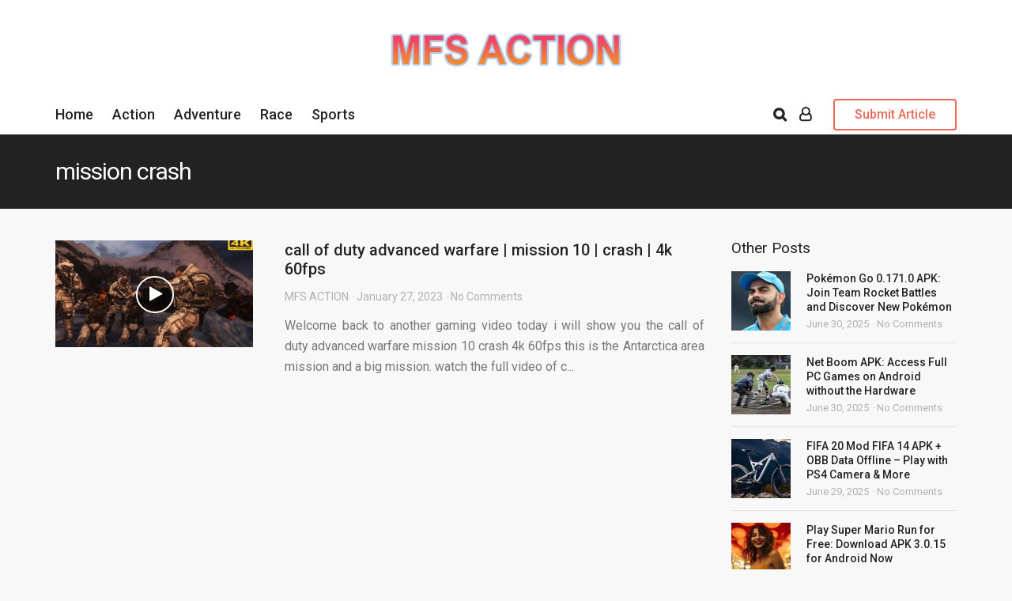

--- FILE ---
content_type: text/html; charset=UTF-8
request_url: https://mfsaction.com/tag/mission-crash/
body_size: 24069
content:
<!DOCTYPE html><html dir="ltr" lang="en-US" prefix="og: https://ogp.me/ns#"><head><meta charset="UTF-8"><meta name="viewport" content="width=device-width, initial-scale=1"><link rel="profile" href="http://gmpg.org/xfn/11" /><title>mission crash - The Best Gaming Platform</title><meta name="robots" content="max-image-preview:large" /><link rel="canonical" href="https://mfsaction.com/tag/mission-crash/" /><meta name="generator" content="All in One SEO Pro (AIOSEO) 4.9.3" /><meta property="og:locale" content="en_US" /><meta property="og:site_name" content="The Best Gaming Platform" /><meta property="og:type" content="article" /><meta property="og:title" content="mission crash - The Best Gaming Platform" /><meta property="og:url" content="https://mfsaction.com/tag/mission-crash/" /><meta name="twitter:card" content="summary_large_image" /><meta name="twitter:title" content="mission crash - The Best Gaming Platform" /><script type="application/ld+json" class="aioseo-schema">{"@context":"https:\/\/schema.org","@graph":[{"@type":"BreadcrumbList","@id":"https:\/\/mfsaction.com\/tag\/mission-crash\/#breadcrumblist","itemListElement":[{"@type":"ListItem","@id":"https:\/\/mfsaction.com#listItem","position":1,"name":"Home","item":"https:\/\/mfsaction.com","nextItem":{"@type":"ListItem","@id":"https:\/\/mfsaction.com\/tag\/mission-crash\/#listItem","name":"mission crash"}},{"@type":"ListItem","@id":"https:\/\/mfsaction.com\/tag\/mission-crash\/#listItem","position":2,"name":"mission crash","previousItem":{"@type":"ListItem","@id":"https:\/\/mfsaction.com#listItem","name":"Home"}}]},{"@type":"CollectionPage","@id":"https:\/\/mfsaction.com\/tag\/mission-crash\/#collectionpage","url":"https:\/\/mfsaction.com\/tag\/mission-crash\/","name":"mission crash - The Best Gaming Platform","inLanguage":"en-US","isPartOf":{"@id":"https:\/\/mfsaction.com\/#website"},"breadcrumb":{"@id":"https:\/\/mfsaction.com\/tag\/mission-crash\/#breadcrumblist"}},{"@type":"Organization","@id":"https:\/\/mfsaction.com\/#organization","name":"The Best Gaming Platform","description":"Mfs Action Is the Best Gaming Website In The World","url":"https:\/\/mfsaction.com\/"},{"@type":"WebSite","@id":"https:\/\/mfsaction.com\/#website","url":"https:\/\/mfsaction.com\/","name":"Mfsaction","alternateName":"Mfsaction","description":"Mfs Action Is the Best Gaming Website In The World","inLanguage":"en-US","publisher":{"@id":"https:\/\/mfsaction.com\/#organization"}}]}</script><link rel='dns-prefetch' href='//www.googletagmanager.com' /><link rel='dns-prefetch' href='//fonts.googleapis.com' /><link rel='dns-prefetch' href='//pagead2.googlesyndication.com' /><link rel='dns-prefetch' href='//fundingchoicesmessages.google.com' /><link rel="alternate" type="application/rss+xml" title="The Best Gaming Platform &raquo; Feed" href="https://mfsaction.com/feed/" /><link rel="alternate" type="application/rss+xml" title="The Best Gaming Platform &raquo; Comments Feed" href="https://mfsaction.com/comments/feed/" /><link rel="alternate" type="application/rss+xml" title="The Best Gaming Platform &raquo; mission crash Tag Feed" href="https://mfsaction.com/tag/mission-crash/feed/" /><style id='wp-img-auto-sizes-contain-inline-css' type='text/css'>img:is([sizes=auto i],[sizes^="auto," i]){contain-intrinsic-size:3000px 1500px}</style><style id='wp-emoji-styles-inline-css' type='text/css'>img.wp-smiley,img.emoji{display:inline !important;border:none !important;box-shadow:none !important;height:1em !important;width:1em !important;margin:0 0.07em !important;vertical-align:-0.1em !important;background:none !important;padding:0 !important}</style><style id='wp-block-library-inline-css' type='text/css'>:root{--wp-block-synced-color:#7a00df;--wp-block-synced-color--rgb:122,0,223;--wp-bound-block-color:var(--wp-block-synced-color);--wp-editor-canvas-background:#ddd;--wp-admin-theme-color:#007cba;--wp-admin-theme-color--rgb:0,124,186;--wp-admin-theme-color-darker-10:#006ba1;--wp-admin-theme-color-darker-10--rgb:0,107,160.5;--wp-admin-theme-color-darker-20:#005a87;--wp-admin-theme-color-darker-20--rgb:0,90,135;--wp-admin-border-width-focus:2px}@media (min-resolution:192dpi){:root{--wp-admin-border-width-focus:1.5px}}.wp-element-button{cursor:pointer}:root .has-very-light-gray-background-color{background-color:#eee}:root .has-very-dark-gray-background-color{background-color:#313131}:root .has-very-light-gray-color{color:#eee}:root .has-very-dark-gray-color{color:#313131}:root .has-vivid-green-cyan-to-vivid-cyan-blue-gradient-background{background:linear-gradient(135deg,#00d084,#0693e3)}:root .has-purple-crush-gradient-background{background:linear-gradient(135deg,#34e2e4,#4721fb 50%,#ab1dfe)}:root .has-hazy-dawn-gradient-background{background:linear-gradient(135deg,#faaca8,#dad0ec)}:root .has-subdued-olive-gradient-background{background:linear-gradient(135deg,#fafae1,#67a671)}:root .has-atomic-cream-gradient-background{background:linear-gradient(135deg,#fdd79a,#004a59)}:root .has-nightshade-gradient-background{background:linear-gradient(135deg,#330968,#31cdcf)}:root .has-midnight-gradient-background{background:linear-gradient(135deg,#020381,#2874fc)}:root{--wp--preset--font-size--normal:16px;--wp--preset--font-size--huge:42px}.has-regular-font-size{font-size:1em}.has-larger-font-size{font-size:2.625em}.has-normal-font-size{font-size:var(--wp--preset--font-size--normal)}.has-huge-font-size{font-size:var(--wp--preset--font-size--huge)}.has-text-align-center{text-align:center}.has-text-align-left{text-align:left}.has-text-align-right{text-align:right}.has-fit-text{white-space:nowrap!important}#end-resizable-editor-section{display:none}.aligncenter{clear:both}.items-justified-left{justify-content:flex-start}.items-justified-center{justify-content:center}.items-justified-right{justify-content:flex-end}.items-justified-space-between{justify-content:space-between}.screen-reader-text{border:0;clip-path:inset(50%);height:1px;margin:-1px;overflow:hidden;padding:0;position:absolute;width:1px;word-wrap:normal!important}.screen-reader-text:focus{background-color:#ddd;clip-path:none;color:#444;display:block;font-size:1em;height:auto;left:5px;line-height:normal;padding:15px 23px 14px;text-decoration:none;top:5px;width:auto;z-index:100000}html:where(.has-border-color){border-style:solid}html:where([style*=border-top-color]){border-top-style:solid}html:where([style*=border-right-color]){border-right-style:solid}html:where([style*=border-bottom-color]){border-bottom-style:solid}html:where([style*=border-left-color]){border-left-style:solid}html:where([style*=border-width]){border-style:solid}html:where([style*=border-top-width]){border-top-style:solid}html:where([style*=border-right-width]){border-right-style:solid}html:where([style*=border-bottom-width]){border-bottom-style:solid}html:where([style*=border-left-width]){border-left-style:solid}html:where(img[class*=wp-image-]){height:auto;max-width:100%}:where(figure){margin:0 0 1em}html:where(.is-position-sticky){--wp-admin--admin-bar--position-offset:var(--wp-admin--admin-bar--height,0px)}@media screen and (max-width:600px){html:where(.is-position-sticky){--wp-admin--admin-bar--position-offset:0px}}</style><style id='global-styles-inline-css' type='text/css'>:root{--wp--preset--aspect-ratio--square:1;--wp--preset--aspect-ratio--4-3:4/3;--wp--preset--aspect-ratio--3-4:3/4;--wp--preset--aspect-ratio--3-2:3/2;--wp--preset--aspect-ratio--2-3:2/3;--wp--preset--aspect-ratio--16-9:16/9;--wp--preset--aspect-ratio--9-16:9/16;--wp--preset--color--black:#000000;--wp--preset--color--cyan-bluish-gray:#abb8c3;--wp--preset--color--white:#ffffff;--wp--preset--color--pale-pink:#f78da7;--wp--preset--color--vivid-red:#cf2e2e;--wp--preset--color--luminous-vivid-orange:#ff6900;--wp--preset--color--luminous-vivid-amber:#fcb900;--wp--preset--color--light-green-cyan:#7bdcb5;--wp--preset--color--vivid-green-cyan:#00d084;--wp--preset--color--pale-cyan-blue:#8ed1fc;--wp--preset--color--vivid-cyan-blue:#0693e3;--wp--preset--color--vivid-purple:#9b51e0;--wp--preset--gradient--vivid-cyan-blue-to-vivid-purple:linear-gradient(135deg,rgb(6,147,227) 0%,rgb(155,81,224) 100%);--wp--preset--gradient--light-green-cyan-to-vivid-green-cyan:linear-gradient(135deg,rgb(122,220,180) 0%,rgb(0,208,130) 100%);--wp--preset--gradient--luminous-vivid-amber-to-luminous-vivid-orange:linear-gradient(135deg,rgb(252,185,0) 0%,rgb(255,105,0) 100%);--wp--preset--gradient--luminous-vivid-orange-to-vivid-red:linear-gradient(135deg,rgb(255,105,0) 0%,rgb(207,46,46) 100%);--wp--preset--gradient--very-light-gray-to-cyan-bluish-gray:linear-gradient(135deg,rgb(238,238,238) 0%,rgb(169,184,195) 100%);--wp--preset--gradient--cool-to-warm-spectrum:linear-gradient(135deg,rgb(74,234,220) 0%,rgb(151,120,209) 20%,rgb(207,42,186) 40%,rgb(238,44,130) 60%,rgb(251,105,98) 80%,rgb(254,248,76) 100%);--wp--preset--gradient--blush-light-purple:linear-gradient(135deg,rgb(255,206,236) 0%,rgb(152,150,240) 100%);--wp--preset--gradient--blush-bordeaux:linear-gradient(135deg,rgb(254,205,165) 0%,rgb(254,45,45) 50%,rgb(107,0,62) 100%);--wp--preset--gradient--luminous-dusk:linear-gradient(135deg,rgb(255,203,112) 0%,rgb(199,81,192) 50%,rgb(65,88,208) 100%);--wp--preset--gradient--pale-ocean:linear-gradient(135deg,rgb(255,245,203) 0%,rgb(182,227,212) 50%,rgb(51,167,181) 100%);--wp--preset--gradient--electric-grass:linear-gradient(135deg,rgb(202,248,128) 0%,rgb(113,206,126) 100%);--wp--preset--gradient--midnight:linear-gradient(135deg,rgb(2,3,129) 0%,rgb(40,116,252) 100%);--wp--preset--font-size--small:13px;--wp--preset--font-size--medium:20px;--wp--preset--font-size--large:36px;--wp--preset--font-size--x-large:42px;--wp--preset--spacing--20:0.44rem;--wp--preset--spacing--30:0.67rem;--wp--preset--spacing--40:1rem;--wp--preset--spacing--50:1.5rem;--wp--preset--spacing--60:2.25rem;--wp--preset--spacing--70:3.38rem;--wp--preset--spacing--80:5.06rem;--wp--preset--shadow--natural:6px 6px 9px rgba(0,0,0,0.2);--wp--preset--shadow--deep:12px 12px 50px rgba(0,0,0,0.4);--wp--preset--shadow--sharp:6px 6px 0px rgba(0,0,0,0.2);--wp--preset--shadow--outlined:6px 6px 0px -3px rgb(255,255,255),6px 6px rgb(0,0,0);--wp--preset--shadow--crisp:6px 6px 0px rgb(0,0,0)}:where(.is-layout-flex){gap:0.5em}:where(.is-layout-grid){gap:0.5em}body .is-layout-flex{display:flex}.is-layout-flex{flex-wrap:wrap;align-items:center}.is-layout-flex >:is(*,div){margin:0}body .is-layout-grid{display:grid}.is-layout-grid >:is(*,div){margin:0}:where(.wp-block-columns.is-layout-flex){gap:2em}:where(.wp-block-columns.is-layout-grid){gap:2em}:where(.wp-block-post-template.is-layout-flex){gap:1.25em}:where(.wp-block-post-template.is-layout-grid){gap:1.25em}.has-black-color{color:var(--wp--preset--color--black) !important}.has-cyan-bluish-gray-color{color:var(--wp--preset--color--cyan-bluish-gray) !important}.has-white-color{color:var(--wp--preset--color--white) !important}.has-pale-pink-color{color:var(--wp--preset--color--pale-pink) !important}.has-vivid-red-color{color:var(--wp--preset--color--vivid-red) !important}.has-luminous-vivid-orange-color{color:var(--wp--preset--color--luminous-vivid-orange) !important}.has-luminous-vivid-amber-color{color:var(--wp--preset--color--luminous-vivid-amber) !important}.has-light-green-cyan-color{color:var(--wp--preset--color--light-green-cyan) !important}.has-vivid-green-cyan-color{color:var(--wp--preset--color--vivid-green-cyan) !important}.has-pale-cyan-blue-color{color:var(--wp--preset--color--pale-cyan-blue) !important}.has-vivid-cyan-blue-color{color:var(--wp--preset--color--vivid-cyan-blue) !important}.has-vivid-purple-color{color:var(--wp--preset--color--vivid-purple) !important}.has-black-background-color{background-color:var(--wp--preset--color--black) !important}.has-cyan-bluish-gray-background-color{background-color:var(--wp--preset--color--cyan-bluish-gray) !important}.has-white-background-color{background-color:var(--wp--preset--color--white) !important}.has-pale-pink-background-color{background-color:var(--wp--preset--color--pale-pink) !important}.has-vivid-red-background-color{background-color:var(--wp--preset--color--vivid-red) !important}.has-luminous-vivid-orange-background-color{background-color:var(--wp--preset--color--luminous-vivid-orange) !important}.has-luminous-vivid-amber-background-color{background-color:var(--wp--preset--color--luminous-vivid-amber) !important}.has-light-green-cyan-background-color{background-color:var(--wp--preset--color--light-green-cyan) !important}.has-vivid-green-cyan-background-color{background-color:var(--wp--preset--color--vivid-green-cyan) !important}.has-pale-cyan-blue-background-color{background-color:var(--wp--preset--color--pale-cyan-blue) !important}.has-vivid-cyan-blue-background-color{background-color:var(--wp--preset--color--vivid-cyan-blue) !important}.has-vivid-purple-background-color{background-color:var(--wp--preset--color--vivid-purple) !important}.has-black-border-color{border-color:var(--wp--preset--color--black) !important}.has-cyan-bluish-gray-border-color{border-color:var(--wp--preset--color--cyan-bluish-gray) !important}.has-white-border-color{border-color:var(--wp--preset--color--white) !important}.has-pale-pink-border-color{border-color:var(--wp--preset--color--pale-pink) !important}.has-vivid-red-border-color{border-color:var(--wp--preset--color--vivid-red) !important}.has-luminous-vivid-orange-border-color{border-color:var(--wp--preset--color--luminous-vivid-orange) !important}.has-luminous-vivid-amber-border-color{border-color:var(--wp--preset--color--luminous-vivid-amber) !important}.has-light-green-cyan-border-color{border-color:var(--wp--preset--color--light-green-cyan) !important}.has-vivid-green-cyan-border-color{border-color:var(--wp--preset--color--vivid-green-cyan) !important}.has-pale-cyan-blue-border-color{border-color:var(--wp--preset--color--pale-cyan-blue) !important}.has-vivid-cyan-blue-border-color{border-color:var(--wp--preset--color--vivid-cyan-blue) !important}.has-vivid-purple-border-color{border-color:var(--wp--preset--color--vivid-purple) !important}.has-vivid-cyan-blue-to-vivid-purple-gradient-background{background:var(--wp--preset--gradient--vivid-cyan-blue-to-vivid-purple) !important}.has-light-green-cyan-to-vivid-green-cyan-gradient-background{background:var(--wp--preset--gradient--light-green-cyan-to-vivid-green-cyan) !important}.has-luminous-vivid-amber-to-luminous-vivid-orange-gradient-background{background:var(--wp--preset--gradient--luminous-vivid-amber-to-luminous-vivid-orange) !important}.has-luminous-vivid-orange-to-vivid-red-gradient-background{background:var(--wp--preset--gradient--luminous-vivid-orange-to-vivid-red) !important}.has-very-light-gray-to-cyan-bluish-gray-gradient-background{background:var(--wp--preset--gradient--very-light-gray-to-cyan-bluish-gray) !important}.has-cool-to-warm-spectrum-gradient-background{background:var(--wp--preset--gradient--cool-to-warm-spectrum) !important}.has-blush-light-purple-gradient-background{background:var(--wp--preset--gradient--blush-light-purple) !important}.has-blush-bordeaux-gradient-background{background:var(--wp--preset--gradient--blush-bordeaux) !important}.has-luminous-dusk-gradient-background{background:var(--wp--preset--gradient--luminous-dusk) !important}.has-pale-ocean-gradient-background{background:var(--wp--preset--gradient--pale-ocean) !important}.has-electric-grass-gradient-background{background:var(--wp--preset--gradient--electric-grass) !important}.has-midnight-gradient-background{background:var(--wp--preset--gradient--midnight) !important}.has-small-font-size{font-size:var(--wp--preset--font-size--small) !important}.has-medium-font-size{font-size:var(--wp--preset--font-size--medium) !important}.has-large-font-size{font-size:var(--wp--preset--font-size--large) !important}.has-x-large-font-size{font-size:var(--wp--preset--font-size--x-large) !important}</style><style id='classic-theme-styles-inline-css' type='text/css'>.wp-block-button__link{color:#fff;background-color:#32373c;border-radius:9999px;box-shadow:none;text-decoration:none;padding:calc(.667em + 2px) calc(1.333em + 2px);font-size:1.125em}.wp-block-file__button{background:#32373c;color:#fff;text-decoration:none}</style><link rel='stylesheet' id='simple-google-adsense-styles-css' href='https://mfsaction.com/wp-content/plugins/simple-google-adsense/assets/css/adsense.css?ver=1.2.0' type='text/css' media='all' /><link rel='stylesheet' id='ghostpool-style-css' href='https://mfsaction.com/wp-content/themes/aardvark/style.css?ver=4.34' type='text/css' media='all' /><link rel='stylesheet' id='font-awesome-css' href='https://mfsaction.com/wp-content/themes/aardvark/lib/fonts/font-awesome/css/font-awesome.min.css?ver=4.34' type='text/css' media='all' /><link rel='stylesheet' id='featherlight-css' href='https://mfsaction.com/wp-content/themes/aardvark/lib/scripts/featherlight/featherlight.min.css?ver=4.34' type='text/css' media='all' /><link rel='stylesheet' id='featherlight-gallery-css' href='https://mfsaction.com/wp-content/themes/aardvark/lib/scripts/featherlight/featherlight.gallery.min.css?ver=4.34' type='text/css' media='all' /><link rel='stylesheet' id='mediaelement-css' href='https://mfsaction.com/wp-includes/js/mediaelement/mediaelementplayer-legacy.min.css?ver=4.2.17' type='text/css' media='all' /><link rel='stylesheet' id='wp-mediaelement-css' href='https://mfsaction.com/wp-includes/js/mediaelement/wp-mediaelement.min.css?ver=6.9' type='text/css' media='all' /><link rel='stylesheet' id='css-css' href='https://mfsaction.com/wp-content/plugins/vc_responsive_design//assets/css/style.css?ver=6.9' type='text/css' media='all' /><link rel='stylesheet' id='bb-css-css' href='https://mfsaction.com/wp-content/plugins/vc_responsive_design/bestbugcore//assets/css/style.css?ver=1.4.2' type='text/css' media='all' /><style id='ghostpool-custom-css-inline-css' type='text/css'>body,.gp-wide-layout .gp-divider-title,.gp-theme #buddypress:not(.youzify) .rtm-plupload-list .plupload_file_name .dashicons,.gp-full-page-page-header #gp-content-wrapper,.gp-theme.bp-user #buddypress .profile .bp-widget h2{background-color:#f8f8f8}.woocommerce .widget_price_filter .ui-slider .ui-slider-handle{border-color:#ee6a56}.woocommerce .widget_price_filter .ui-slider .ui-slider-handle{border-color:-webkit-linear-gradient(left,#ee6a56 0%,#ef3c78 50%,#ee6a56 100%);background-image:linear-gradient(to right,#ee6a56 0%,#ef3c78 50%,#ee6a56 100%)}.gp-ranking-counter,.tagcloud a,.woocommerce span.onsale,.gp-primary-color .vc-hoverbox-back,.wpb-js-composer .vc_tta.vc_tta-style-gp-1 .vc_tta-tab.vc_active,.wpb-js-composer .vc_tta.vc_tta-style-gp-1 .vc_tta-panel.vc_active .vc_tta-panel-title,.wpb-js-composer .vc_tta.vc_tta-style-gp-2 .vc_tta-tab.vc_active:before,.wpb-js-composer .vc_tta.vc_tta-style-gp-2 .vc_tta-panel.vc_active .vc_tta-panel-title:before,.wpb-js-composer .vc_tta.vc_tta-style-gp-3 .vc_tta-tab.vc_active,.wpb-js-composer .vc_tta.vc_tta-style-gp-3 .vc_tta-panel.vc_active .vc_tta-panel-title,.wpb-js-composer .vc_tta.vc_general.vc_tta-style-gp-1 .vc_tta-tab:not(.vc_active):hover .vc_tta-title-text,.wpb-js-composer .vc_tta.vc_general.vc_tta-style-gp-1 .vc_tta-panel:not(.vc_active) .vc_tta-panel-title:hover .vc_tta-title-text,.wpb-js-composer .vc_tta.vc_general.vc_tta-style-gp-3 .vc_tta-tab:not(.vc_active):hover .vc_tta-title-text,.wpb-js-composer .vc_tta.vc_general.vc_tta-style-gp-3 .vc_tta-panel:not(.vc_active) .vc_tta-panel-title:hover .vc_tta-title-text,.wpb-js-composer .vc_tta.vc_general.vc_tta-style-gp-2 .vc_tta-tab.vc_active .vc_tta-title-text,.wpb-js-composer .vc_tta.vc_general.vc_tta-style-gp-2 .vc_tta-tab:hover .vc_tta-title-text,.wpb-js-composer .vc_tta.vc_general.vc_tta-style-gp-2 .vc_tta-panel.vc_active .vc_tta-title-text,.wpb-js-composer .vc_tta.vc_general.vc_tta-style-gp-2 .vc_tta-panel:hover .vc_tta-title-text{background-color:#ee6a56}.gp-ranking-counter,.tagcloud a,.woocommerce span.onsale,.gp-primary-color .vc-hoverbox-back,.wpb-js-composer .vc_tta.vc_tta-style-gp-1 .vc_tta-tab.vc_active,.wpb-js-composer .vc_tta.vc_tta-style-gp-1 .vc_tta-panel.vc_active .vc_tta-panel-title,.wpb-js-composer .vc_tta.vc_tta-style-gp-2 .vc_tta-tab.vc_active:before,.wpb-js-composer .vc_tta.vc_tta-style-gp-2 .vc_tta-panel.vc_active .vc_tta-panel-title:before,.wpb-js-composer .vc_tta.vc_tta-style-gp-3 .vc_tta-tab.vc_active,.wpb-js-composer .vc_tta.vc_tta-style-gp-3 .vc_tta-panel.vc_active .vc_tta-panel-title,.wpb-js-composer .vc_tta.vc_general.vc_tta-style-gp-1 .vc_tta-tab:not(.vc_active):hover .vc_tta-title-text,.wpb-js-composer .vc_tta.vc_general.vc_tta-style-gp-1 .vc_tta-panel:not(.vc_active) .vc_tta-panel-title:hover .vc_tta-title-text,.wpb-js-composer .vc_tta.vc_general.vc_tta-style-gp-3 .vc_tta-tab:not(.vc_active):hover .vc_tta-title-text,.wpb-js-composer .vc_tta.vc_general.vc_tta-style-gp-3 .vc_tta-panel:not(.vc_active) .vc_tta-panel-title:hover .vc_tta-title-text,.wpb-js-composer .vc_tta.vc_general.vc_tta-style-gp-2 .vc_tta-tab.vc_active .vc_tta-title-text,.wpb-js-composer .vc_tta.vc_general.vc_tta-style-gp-2 .vc_tta-tab:hover .vc_tta-title-text,.wpb-js-composer .vc_tta.vc_general.vc_tta-style-gp-2 .vc_tta-panel.vc_active .vc_tta-title-text,.wpb-js-composer .vc_tta.vc_general.vc_tta-style-gp-2 .vc_tta-panel:hover .vc_tta-title-text{background-color:-webkit-linear-gradient(left,#ee6a56 0%,#ef3c78 50%,#ee6a56 100%);background-image:linear-gradient(to right,#ee6a56 0%,#ef3c78 50%,#ee6a56 100%)}#gp-content-wrapper{background-color:#f8f8f8}#gp-content-wrapper{border-bottom:0px solid;border-radius:0px}@media only screen and (min-width:992px){#gp-content-wrapper{padding-top:40px;padding-bottom:40px}}@media only screen and (max-width:991px){#gp-content-wrapper{padding-top:30px;padding-bottom:30px}}body:not(.page-template-homepage-template) #gp-content{border-bottom:0px solid;border-radius:0px}@media only screen and (min-width:992px){.gp-left-sidebar #gp-content,.gp-right-sidebar #gp-content,.gp-both-sidebars #gp-content{width:72%}}body:not(.page-template-homepage-template) #gp-content{padding-top:0px;padding-right:0px;padding-bottom:0px;padding-left:0px}.gp-sidebar{}.gp-sidebar{border-bottom:0px solid;border-radius:0px}.gp-sidebar{width:25%}#gp-sidebar-left{margin-right:3%}#gp-sidebar-right{margin-left:3%}.gp-sidebar{padding-top:0px;padding-right:0px;padding-bottom:0px;padding-left:0px}.gp-sidebar .widget{border-bottom:0px solid;border-radius:0px}.gp-sidebar .widget{padding-top:0px;padding-right:0px;padding-bottom:0px;padding-left:0px}.gp-sidebar .widget{margin-bottom:35px}.widget-title,.widget-title a,.wpb_heading{font-size:19px;line-height:19px;font-family:Roboto,Arial,Helvetica,sans-serif;font-weight:400;letter-spacing:0px;color:#232323;text-transform:none}.widget{font-size:16px;line-height:30px;font-family:Roboto,Arial,Helvetica,sans-serif;font-weight:400;letter-spacing:0px;color:#777;text-transform:none}.widget a{color:#777}.widget a:hover{color:#ee6a56}.gp-loader{background-color:#fff}.sk-folding-cube .sk-cube:before{background-color:#eee}.gp-loader-custom-icon{}#gp-standard-header .gp-text-logo,#gp-side-menu-logo .gp-text-logo{font-family:Roboto,Arial,Helvetica,sans-serif;font-weight:500;font-size:30px;line-height:30px;letter-spacing:-1.5px;color:#232323;text-transform:none}.gp-header-logo-left-1 #gp-standard-header .gp-logo,.gp-header-logo-left-2 #gp-standard-header .gp-logo,.gp-header-logo-right-1 #gp-standard-header .gp-logo,.gp-header-side-menu #gp-standard-header,.gp-nav-column,#gp-standard-header #gp-header-row-1{height:120px}#gp-standard-header,#gp-header-row-1,#gp-mobile-header{background-color:#ffffff}.gp-header-above-content #gp-standard-header{border-bottom:0px solid #e6e6e6}.gp-header-nav-bottom-1 #gp-standard-header #gp-header-row-2,.gp-header-nav-bottom-2 #gp-standard-header #gp-header-row-2,.gp-header-nav-bottom-3 #gp-standard-header #gp-header-row-2{background-color:#ffffff}#gp-standard-header #gp-header-row-2{height:50px}#gp-standard-header #gp-header-row-2{border-top:0px solid #e6e6e6}.gp-header-nav-bottom-1 #gp-standard-header #gp-main-header-primary-nav > ul > li:after,.gp-header-nav-bottom-2 #gp-standard-header #gp-main-header-primary-nav > ul > li:after{border-right:1px solid #e6e6e6}.gp-header-over-content.gp-header-logo-left-1 #gp-standard-header,.gp-header-over-content.gp-header-logo-left-2 #gp-standard-header,.gp-header-over-content.gp-header-logo-right-1 #gp-standard-header,.gp-header-over-content.gp-header-side-menu #gp-standard-header,.gp-header-over-content.gp-header-nav-bottom-1 #gp-header-row-1,.gp-header-over-content.gp-header-nav-bottom-2 #gp-header-row-1,.gp-header-over-content.gp-header-nav-bottom-3 #gp-header-row-1{background-color:rgba(0,0,0,0)}.gp-header-over-content #gp-standard-header{border-bottom:0px solid #e6e6e6}.gp-header-over-content.gp-header-nav-bottom-1 #gp-standard-header #gp-header-row-2,.gp-header-over-content.gp-header-nav-bottom-2 #gp-standard-header #gp-header-row-2,.gp-header-over-content.gp-header-nav-bottom-3 #gp-standard-header #gp-header-row-2{background-color:rgba(0,0,0,0)}.gp-header-over-content #gp-standard-header #gp-header-row-2{border-top:0px solid #e6e6e6}.gp-header-over-content.gp-header-nav-bottom-1 #gp-standard-header #gp-main-header-primary-nav > ul > li:after,.gp-header-over-content.gp-header-nav-bottom-2 #gp-standard-header #gp-main-header-primary-nav > ul > li:after{border-right:1px solid #e6e6e6}.gp-header-logo-left-1.gp-scrolling #gp-standard-header .gp-logo,.gp-header-logo-left-2.gp-scrolling #gp-standard-header .gp-logo,.gp-header-logo-right-1.gp-scrolling #gp-standard-header .gp-logo,.gp-scrolling .gp-nav-column,.gp-scrolling #gp-standard-header #gp-header-row-1{height:90px}.gp-header-logo-left-1.gp-scrolling #gp-standard-header,.gp-header-logo-left-2.gp-scrolling #gp-standard-header,.gp-header-logo-right-1.gp-scrolling #gp-standard-header,.gp-header-nav-bottom-1.gp-scrolling #gp-header-row-1,.gp-header-nav-bottom-2.gp-scrolling #gp-header-row-1,.gp-header-nav-bottom-3.gp-scrolling #gp-header-row-1{background-color:rgba(255,255,255,0.9)}.gp-scrolling #gp-standard-header{border-bottom:1px solid #e6e6e6}.gp-scrolling #gp-standard-header #gp-header-row-2{height:50px}.gp-header-nav-bottom-1.gp-scrolling #gp-standard-header #gp-header-row-2,.gp-header-nav-bottom-2.gp-scrolling #gp-standard-header #gp-header-row-2,.gp-header-nav-bottom-3.gp-scrolling #gp-standard-header #gp-header-row-2{background-color:rgba(255,255,255,0.9)}.gp-scrolling #gp-header-row-2{border-top:0px solid #e6e6e6}.gp-header-nav-bottom-1.gp-scrolling #gp-main-header-primary-nav > ul > li:after,.gp-header-nav-bottom-2.gp-scrolling #gp-main-header-primary-nav > ul > li:after{border-right:1px solid #e6e6e6}#gp-standard-header .menu > .menu-item{font-size:18px;line-height:22px;font-weight:500;text-transform:none;letter-spacing:0px;font-family:Roboto,Arial,Helvetica,sans-serif}#gp-standard-header .menu > .menu-item > a,#gp-standard-header .menu > .menu-item .gp-more-menu-items-icon{color:#232323}#gp-standard-header .menu > .menu-item > a:hover,#gp-standard-header .menu > .menu-item .gp-more-menu-items-icon:hover{color:#ee6a56}#gp-main-header-primary-nav .menu > .current-menu-item > a:before,#gp-main-header-primary-nav .menu > .menu-item > a:hover:before{border-bottom:0px solid #ee6a56}#gp-main-header-secondary-nav > .menu > .menu-item{font-size:16px;line-height:20px;font-weight:500;text-transform:none;letter-spacing:0px;font-family:Roboto,Arial,Helvetica,sans-serif}#gp-main-header-secondary-nav > .menu > .menu-item > a,#gp-main-header-secondary-nav .menu > .menu-item .gp-more-menu-items-icon{color:#ee6a56}#gp-main-header-secondary-nav > .menu > .menu-item > a:hover,#gp-main-header-secondary-nav .menu > .menu-item .gp-more-menu-items-icon:hover{color:#232323}#gp-main-header-secondary-nav > .menu > .menu-item > a{background-color:rgba(0,0,0,0)}#gp-main-header-secondary-nav > .menu > .menu-item > a:hover{background-color:rgba(0,0,0,0)}#gp-main-header-secondary-nav > .menu > .menu-item > a{border:2px solid #ee6a56;border-radius:4px}#gp-main-header-secondary-nav > .menu > .menu-item > a:hover{border:2px solid #232323;border-radius:4px}.gp-nav .sub-menu,.gp-search-box .searchform{background-color:#ffffff}.gp-nav .sub-menu,.gp-menu-tabs,.gp-nav .gp-menu-tabs .menu-item,.gp-nav span.gp-menu-header,.gp-search-box .searchform,.gp-profile-tab,.gp-notifications-tab{border:1px solid #e6e6e6;border-radius:0px}span.gp-menu-header{color:#ee6a56}#gp-top-header .sub-menu .menu-item a,#gp-standard-header .sub-menu .menu-item a{color:#232323}#gp-top-header .sub-menu .menu-item a:hover,#gp-standard-header .sub-menu .menu-item a:hover{color:#ee6a56}#gp-standard-header .gp-header-button:before,#gp-standard-header .gp-cart-button .gp-cart-bag{font-size:18px}#gp-standard-header .gp-header-button:before,#gp-standard-header .gp-cart-button .gp-cart-bag{color:#232323}#gp-standard-header .gp-cart-bag,#gp-standard-header .gp-cart-handle{border-color:#232323}#gp-standard-header .gp-header-button:hover:before,#gp-standard-header .gp-header-button.gp-active:before,#gp-standard-header .gp-cart-button:hover .gp-cart-bag{color:#ee6a56}#gp-standard-header .gp-cart-button:hover .gp-cart-bag,#gp-standard-header .gp-cart-button:hover .gp-cart-handle{border-color:#ee6a56}#gp-standard-header .menu > .menu-item .gp-notification-counter{background-color:#ee6a56}#gp-standard-header .menu > .menu-item .gp-notification-counter,#gp-standard-header .menu > .menu-item .gp-notification-counter:hover{color:#ffffff}#gp-header-search .gp-search-bar{border:2px solid #e6e6e6;border-radius:4px}#gp-mobile-header .gp-text-logo{font-size:30px;line-height:30px;font-family:Roboto,Arial,Helvetica,sans-serif;font-weight:500;color:#232323;letter-spacing:-1.5px;text-transform:none}#gp-mobile-header > .gp-container{height:90px}.gp-header-above-content #gp-mobile-header{background-color:#ffffff}.gp-header-above-content #gp-mobile-header,.gp-header-over-content.gp-scrolling #gp-mobile-header{border-bottom:1px solid #e6e6e6}.gp-header-over-content #gp-mobile-header{background-color:rgba(0,0,0,0)}.gp-scrolling #gp-mobile-header{background-color:rgba(255,255,255,0.9)}#gp-mobile-header .gp-header-button:before,#gp-mobile-header .gp-cart-button .gp-cart-bag{font-size:18px}#gp-mobile-header .gp-header-button:before,#gp-mobile-header .gp-cart-button .gp-cart-bag{color:#232323}#gp-mobile-header .gp-cart-bag,#gp-mobile-header .gp-cart-handle{border-color:#232323}#gp-mobile-header .gp-header-button:hover:before,#gp-mobile-header .gp-header-button.gp-active:before,#gp-mobile-header .gp-cart-button:hover .gp-cart-bag{color:#ee6a56}#gp-mobile-header .gp-cart-button:hover .gp-cart-bag,#gp-mobile-header .gp-cart-button:hover .gp-cart-handle{border-color:#ee6a56}#gp-mobile-header .gp-nav.menu .gp-notification-counter{background-color:#ee6a56}#gp-mobile-header .gp-nav.menu .gp-notification-counter{color:#ffffff}.gp-nav-button-icon,.gp-nav-button-icon:before,.gp-nav-button-icon:after{background-color:#232323}#gp-close-mobile-nav-button{color:#ffffff}#gp-mobile-primary-nav,#gp-mobile-profile-nav{background-color:#ffffff}#gp-mobile-primary-nav .gp-profile-tab,#gp-mobile-profile-nav .gp-notifications-tab{border-color:#e6e6e6}#gp-mobile-primary-nav .menu-item,#gp-mobile-profile-nav .menu-item{font-size:16px;line-height:20px;font-weight:400;text-transform:none;letter-spacing:0px;font-family:Roboto,Arial,Helvetica,sans-serif}#gp-mobile-primary-nav .menu-item a,#gp-mobile-profile-nav .menu-item a,.gp-mobile-dropdown-icon{color:#232323}#gp-mobile-primary-nav .menu-item a:hover,#gp-mobile-profile-nav .menu-item a:hover,.gp-mobile-dropdown-icon:hover{color:#ee6a56}#gp-mobile-primary-nav .sub-menu .menu-item a,#gp-mobile-profile-nav .sub-menu .menu-item a,.sub-menu .gp-mobile-dropdown-icon{color:#232323}#gp-mobile-primary-nav .sub-menu .menu-item a:hover,#gp-mobile-profile-nav .sub-menu .menu-item a:hover,.sub-menu .gp-mobile-dropdown-icon:hover{color:#39c8df}#gp-top-header{background-color:#f8f8f8}#gp-top-header{border-bottom:1px solid #e6e6e6}#gp-top-header .menu > .menu-item{font-family:Roboto,Arial,Helvetica,sans-serif;font-weight:400;text-transform:none;font-size:12px;line-height:16px;letter-spacing:0px}#gp-top-header .menu > .menu-item > a{color:#777}#gp-top-header .menu > .menu-item > a:hover{color:#232323}.gp-header-side-menu #gp-side-menu-logo{height:90px}#gp-side-menu-logo{background-color:#39c8df}#gp-side-menu-logo{border-bottom:0px solid #e6e6e6}#gp-side-menu-nav{background-color:#f1f1f1}#gp-side-menu-wrapper{background-color:#fff}#gp-side-menu-content .wp-block-separator.is-style-dots:before{color:#e6e6e6}#gp-side-menu-content hr,#gp-side-menu-content .wp-block-separator,#gp-side-menu-content th,#gp-side-menu-content td,#gp-side-menu-content .widget li,#gp-side-menu-content .gp-recent-comments ul li,#gp-side-menu-content .gp-posts-list .gp-post-item,#gp-side-menu-content .gp-login-or-left-line,#gp-side-menu-content .gp-login-or-right-line,.gp-theme #gp-side-menu-content .widget.buddypress #friends-list li,.gp-theme #gp-side-menu-content .widget.buddypress #groups-list li,.gp-theme #gp-side-menu-content .widget.buddypress #members-list li,#gp-side-menu-content .gp-bps-wrapper form,#gp-side-menu-content .gp-stats-list .gp-stats-col{border-color:#e6e6e6}#gp-side-menu-nav .menu-item{font-size:16px;line-height:24px;font-weight:400;text-transform:none;letter-spacing:0px;font-family:Roboto,Arial,Helvetica,sans-serif}#gp-side-menu-nav .menu-item a,#gp-side-menu-nav .menu-item .gp-mobile-dropdown-icon{color:#232323}#gp-side-menu-nav .menu-item a:hover,#gp-side-menu-nav .menu-item .gp-mobile-dropdown-icon:hover{color:#39c8df}#gp-side-menu-nav .sub-menu .menu-item a,#gp-side-menu-nav .sub-menu .menu-item .gp-mobile-dropdown-icon{color:#232323}#gp-side-menu-nav .sub-menu .menu-item a:hover,#gp-side-menu-nav .sub-menu .menu-item .gp-mobile-dropdown-icon:hover{color:#39c8df}#gp-side-menu-content .widget-title,#gp-side-menu-content .widget-title a{font-size:19px;line-height:19px;font-family:Roboto,Arial,Helvetica,sans-serif;font-weight:400;letter-spacing:0px;color:#232323;text-transform:none}#gp-side-menu-content .widget{font-size:16px;line-height:20px;font-family:Roboto,Arial,Helvetica,sans-serif;font-weight:400;letter-spacing:0px;color:#999;text-transform:none}#gp-side-menu-content .widget a{color:#39c8df}#gp-side-menu-content .widget a:hover{color:#00a0e3}#gp-side-menu-toggle,#gp-open-side-menu-button{background-color:#39c8df}#gp-side-menu-toggle,#gp-open-side-menu-button{color:#fff}#gp-page-header-inner,#gp-full-page-bg{background-color:#f8f8f8}#gp-page-title{background-color:#222222}#gp-page-title{border-bottom:0px solid #e6e6e6}#gp-page-title h1{font-size:30px;line-height:34px;color:#ffffff;font-family:Roboto,Arial,Helvetica,sans-serif;font-weight:400;letter-spacing:-1px;text-transform:none}@media only screen and (max-width:991px){#gp-page-title h1{font-size:24px;line-height:28px;letter-spacing:-1px}}#gp-page-title #gp-page-title-subtitle{font-size:16px;line-height:22px;color:#999;font-family:Roboto,Arial,Helvetica,sans-serif;font-weight:400;letter-spacing:0px;text-transform:none}#gp-page-title .gp-entry-meta,#gp-page-title .gp-entry-meta a,#gp-page-title #gp-breadcrumbs{font-size:13px;line-height:13px;color:#b1b1b1;font-family:Roboto,Arial,Helvetica,sans-serif;font-weight:400;letter-spacing:0px}.gp-minimal-page-header #gp-page-title-text h1{font-size:30px;line-height:34px;color:#232323;font-family:Roboto,Arial,Helvetica,sans-serif;font-weight:400;letter-spacing:-1px;text-transform:none}@media only screen and (max-width:991px){.gp-minimal-page-header #gp-page-title-text h1{font-size:24px;line-height:28px;letter-spacing:-1px}}.gp-minimal-page-header #gp-page-title-subtitle{font-size:16px;line-height:22px;color:#999;font-family:Roboto,Arial,Helvetica,sans-serif;font-weight:400;letter-spacing:0px;text-transform:none}.gp-minimal-page-header #gp-page-title-text .gp-entry-meta,.gp-minimal-page-header #gp-page-title-text .gp-entry-meta a,.gp-minimal-page-header #gp-page-title-text #gp-breadcrumbs{font-size:13px;line-height:13px;color:#b1b1b1;font-family:Roboto,Arial,Helvetica,sans-serif;font-weight:400;letter-spacing:0px}#gp-footer img{padding-top:0px;padding-right:0px;padding-bottom:0px;padding-left:0px}#gp-footer{background-color:#f8f8f8}#gp-footer,#gp-footer-widgets,.gp-footer-widget .widget li{border-color:#e6e6e6}#gp-to-top{background-color:#000000}#gp-to-top{color:#ffffff}.gp-footer-widget{padding-top:0px;padding-right:0px;padding-bottom:0px;padding-left:0px}.gp-footer-widget{margin-bottom:35px}.gp-footer-widget .widget-title,.gp-footer-widget .widget-title a{font-size:19px;line-height:19px;font-family:Roboto,Arial,Helvetica,sans-serif;font-weight:400;letter-spacing:0px;color:#232323;text-transform:none}.gp-footer-widget .widget{font-size:16px;line-height:20px;font-family:Roboto,Arial,Helvetica,sans-serif;font-weight:400;letter-spacing:0px;color:#999;text-transform:none}.gp-footer-widget .widget a{color:#ee6a56}.gp-footer-widget .widget a:hover{color:#ef3c78}#gp-copyright{font-size:14px;line-height:20px;font-family:Roboto,Arial,Helvetica,sans-serif;font-weight:500;letter-spacing:0px;color:#dd3333;text-transform:initial}#gp-copyright-text a{color:#ee6a56}#gp-copyright-text a:hover{color:#ef3c78}#gp-footer-nav > .menu > li > a{color:#ee6a56}#gp-footer-nav > .menu > li > a:hover{color:#ef3c78}body{font-size:16px;line-height:30px;font-family:Roboto,Arial,Helvetica,sans-serif;font-weight:400;color:#777;letter-spacing:0px;text-transform:none}strong,b{font-weight:500}a,.gp-course-details-wrapper .sensei-results-links a{color:#ee6a56}a:hover,.gp-course-details-wrapper .sensei-results-links a:hover{color:#ef3c78}h1{font-size:32px;line-height:40px;font-family:Roboto,Arial,Helvetica,sans-serif;font-weight:400;letter-spacing:-1px;color:#232323;text-transform:none}h2{font-size:24px;line-height:32px;font-family:Roboto,Arial,Helvetica,sans-serif;font-weight:400;letter-spacing:-1px;color:#232323;text-transform:none}h3{font-size:19px;line-height:27px;font-family:Roboto,Arial,Helvetica,sans-serif;font-weight:500;letter-spacing:0px;color:#232323;text-transform:none}h4{font-size:16px;line-height:24px;font-family:Roboto,Arial,Helvetica,sans-serif;font-weight:400;letter-spacing:0px;color:#232323;text-transform:none}h5{font-size:13px;line-height:21px;font-family:Roboto,Arial,Helvetica,sans-serif;font-weight:400;letter-spacing:0px;color:#232323;text-transform:none}h6{font-size:12px;line-height:16px;font-family:Roboto,Arial,Helvetica,sans-serif;font-weight:400;letter-spacing:0px;color:#232323;text-transform:none}.wp-block-separator.is-style-dots:before{color:#e6e6e6}hr,.wp-block-separator,.gp-sidebar-divider,#gp-new-search,.gp-divider-title-bg,#gp-share-icons,#gp-share-icons a,#gp-author-info-wrapper,.comment-body,.widget li,.gp-posts-masonry .gp-loop-content,.gp-recent-comments ul li,.gp-posts-list .gp-post-item,.gp-posts-large .gp-post-item,.gp-small-posts .gp-post-item,.gp-login-or-left-line,.gp-login-or-right-line,.gp-stats-list .gp-stats-col,.gp-theme #buddypress:not(.youzify) div.item-list-tabs,.gp-theme #buddypress:not(.youzify) div.item-list-tabs#object-nav li,.gp-theme #buddypress:not(.youzify) .main-navs,.gp-theme .widget.buddypress #friends-list li,.gp-theme .widget.buddypress #groups-list li,.gp-theme .widget.buddypress #members-list li,.gp-bps-wrapper form,.course-results-lessons .course h2,.course-container .gp-loop-meta .course-author,.gp-loop-meta .sensei-course-meta > span,.gp-loop-meta .lesson-meta > span,.gp-loop-meta .sensei-free-lessons,.gp-theme .quiz ol#sensei-quiz-list > li,.learner-profile #my-courses.ui-tabs .ui-tabs-nav,.learner-profile #learner-info .type-course,.gp-course-wrapper,.single-course .gp-course-wrapper .course-product,.gp-course-stat,.gp-course-details-wrapper .sensei-results-links a,.gp-course-wrapper .contact-teacher,.woocommerce div.product .woocommerce-tabs ul.tabs::before,.woocommerce-MyAccount-navigation li,#pmpro_account .pmpro_box,.gp-archive-wrapper .gp-filter-menus,.gp-theme #buddypress:not(.youzify) .bps_filters{border-color:#e6e6e6}blockquote{border-color:#ee6a56}blockquote:not(.has-text-color),blockquote:not(.has-text-color) a,blockquote:not(.has-text-color) .wp-block-pullquote__citation,.wp-block-pullquote blockquote:not(.has-text-color) cite,.wp-block-pullquote blockquote:not(.has-text-color) footer{color:#232323}pre:not(.wp-block-verse){background-color:#f8f8f8}pre:not(.wp-block-verse){color:#232323}table:not(.wp-block-table) th,.wp-block-table:not(.is-style-stripes) thead td{background-color:#e6e6e6}table:not(.wp-block-table) th,.wp-block-table:not(.is-style-stripes) thead td{border-color:#e6e6e6}table:not(.wp-block-table) td,.wp-block-table:not(.is-style-stripes) tbody td{border-color:#e6e6e6}input,textarea,.gp-theme #buddypress:not(.youzify) div.activity-comments form .ac-textarea,.gp-theme #buddypress:not(.youzify) form#whats-new-form textarea,.gp-theme #buddypress:not(.youzify) .dir-search input[type=search],.gp-theme #buddypress:not(.youzify) .dir-search input[type=text],.gp-theme #buddypress:not(.youzify) .groups-members-search input[type=search],.gp-theme #buddypress:not(.youzify) .groups-members-search input[type=text],.gp-theme #buddypress:not(.youzify) .standard-form input[type=color],.gp-theme #buddypress:not(.youzify) .standard-form input[type=date],.gp-theme #buddypress:not(.youzify) .standard-form input[type=datetime-local],.gp-theme #buddypress:not(.youzify) .standard-form input[type=datetime],.gp-theme #buddypress:not(.youzify) .standard-form input[type=email],.gp-theme #buddypress:not(.youzify) .standard-form input[type=month],.gp-theme #buddypress:not(.youzify) .standard-form input[type=number],.gp-theme #buddypress:not(.youzify) .standard-form input[type=password],.gp-theme #buddypress:not(.youzify) .standard-form input[type=range],.gp-theme #buddypress:not(.youzify) .standard-form input[type=search],.gp-theme #buddypress:not(.youzify) .standard-form input[type=tel],.gp-theme #buddypress:not(.youzify) .standard-form input[type=text],.gp-theme #buddypress:not(.youzify) .standard-form input[type=time],.gp-theme #buddypress:not(.youzify) .standard-form input[type=url],.gp-theme #buddypress:not(.youzify) .standard-form input[type=week],.gp-theme #buddypress:not(.youzify) .standard-form select,.gp-theme #buddypress:not(.youzify) .standard-form textarea{background-color:#ffffff}input,textarea,.gp-theme #buddypress:not(.youzify) div.activity-comments form .ac-textarea,.gp-theme #buddypress:not(.youzify) form#whats-new-form textarea,.gp-theme #buddypress:not(.youzify) .rtm-plupload-list .rtm-upload-edit-desc,.gp-theme #buddypress:not(.youzify) .dir-search input[type=search],.gp-theme #buddypress:not(.youzify) .dir-search input[type=text],.gp-theme #buddypress:not(.youzify) .groups-members-search input[type=search],.gp-theme #buddypress:not(.youzify) .groups-members-search input[type=text],.gp-theme #buddypress:not(.youzify) .standard-form input[type=color],.gp-theme #buddypress:not(.youzify) .standard-form input[type=date],.gp-theme #buddypress:not(.youzify) .standard-form input[type=datetime-local],.gp-theme #buddypress:not(.youzify) .standard-form input[type=datetime],.gp-theme #buddypress:not(.youzify) .standard-form input[type=email],.gp-theme #buddypress:not(.youzify) .standard-form input[type=month],.gp-theme #buddypress:not(.youzify) .standard-form input[type=number],.gp-theme #buddypress:not(.youzify) .standard-form input[type=password],.gp-theme #buddypress:not(.youzify) .standard-form input[type=range],.gp-theme #buddypress:not(.youzify) .standard-form input[type=search],.gp-theme #buddypress:not(.youzify) .standard-form input[type=tel],.gp-theme #buddypress:not(.youzify) .standard-form input[type=text],.gp-theme #buddypress:not(.youzify) .standard-form input[type=time],.gp-theme #buddypress:not(.youzify) .standard-form input[type=url],.gp-theme #buddypress:not(.youzify) .standard-form input[type=week],.gp-theme #buddypress:not(.youzify) .standard-form select,.gp-theme #buddypress:not(.youzify) .standard-form textarea{border:1px solid #e6e6e6;border-radius:3px}input,textarea,.gp-theme #buddypress:not(.youzify) div.activity-comments form .ac-textarea,.gp-theme #buddypress:not(.youzify) div.activity-comments form textarea,.gp-theme #buddypress:not(.youzify) form#whats-new-form textarea,.gp-theme #buddypress:not(.youzify) .dir-search input[type=search],.gp-theme #buddypress:not(.youzify) .dir-search input[type=text],.gp-theme #buddypress:not(.youzify) .groups-members-search input[type=search],.gp-theme #buddypress:not(.youzify) .groups-members-search input[type=text],.gp-theme #buddypress:not(.youzify) .standard-form input[type=color],.gp-theme #buddypress:not(.youzify) .standard-form input[type=date],.gp-theme #buddypress:not(.youzify) .standard-form input[type=datetime-local],.gp-theme #buddypress:not(.youzify) .standard-form input[type=datetime],.gp-theme #buddypress:not(.youzify) .standard-form input[type=email],.gp-theme #buddypress:not(.youzify) .standard-form input[type=month],.gp-theme #buddypress:not(.youzify) .standard-form input[type=number],.gp-theme #buddypress:not(.youzify) .standard-form input[type=password],.gp-theme #buddypress:not(.youzify) .standard-form input[type=range],.gp-theme #buddypress:not(.youzify) .standard-form input[type=search],.gp-theme #buddypress:not(.youzify) .standard-form input[type=tel],.gp-theme #buddypress:not(.youzify) .standard-form input[type=text],.gp-theme #buddypress:not(.youzify) .standard-form input[type=time],.gp-theme #buddypress:not(.youzify) .standard-form input[type=url],.gp-theme #buddypress:not(.youzify) .standard-form input[type=week],.gp-theme #buddypress:not(.youzify) .standard-form select,.gp-theme #buddypress:not(.youzify) .standard-form textarea{font-size:16px;line-height:22px;font-family:Roboto,Arial,Helvetica,sans-serif;font-weight:400;letter-spacing:0px;color:#999;text-transform:none}select{background-color:#ffffff}select{border:1px solid #e6e6e6;border-radius:3px}select{font-size:16px;line-height:17px;font-family:Roboto,Arial,Helvetica,sans-serif;font-weight:400;letter-spacing:0px;color:#999;text-transform:none}input[type="button"],input[type="submit"],input[type="reset"],button,.button,.gp-theme #buddypress:not(.youzify) .comment-reply-link,.gp-theme #buddypress:not(.youzify) .generic-button a,.gp-theme #buddypress:not(.youzify) input[type=button],.gp-theme #buddypress:not(.youzify) input[type=reset],.gp-theme #buddypress:not(.youzify) input[type=submit],.gp-theme #buddypress:not(.youzify) ul.button-nav li a,a.bp-title-button,.gp-lesson-details-wrapper footer input,.gp-lesson-details-wrapper footer .button,.woocommerce #respond input#submit,.woocommerce a.button,.woocommerce button.button,.woocommerce input.button,.woocommerce #respond input#submit.alt,.woocommerce a.button.alt,.woocommerce button.button.alt,.woocommerce input.button.alt,.woocommerce div.product form.cart .button,.woocommerce #respond input#submit.alt.disabled,.woocommerce #respond input#submit.alt.disabled:hover,.woocommerce #respond input#submit.alt:disabled,.woocommerce #respond input#submit.alt:disabled:hover,.woocommerce #respond input#submit.alt:disabled[disabled],.woocommerce #respond input#submit.alt:disabled[disabled]:hover,.woocommerce input.button:disabled,.woocommerce input.button:disabled:hover,.woocommerce input.button:disabled[disabled],.woocommerce input.button:disabled[disabled]:hover,.woocommerce a.button.alt.disabled,.woocommerce a.button.alt.disabled:hover,.woocommerce a.button.alt:disabled,.woocommerce a.button.alt:disabled:hover,.woocommerce a.button.alt:disabled[disabled],.woocommerce a.button.alt:disabled[disabled]:hover,.woocommerce button.button.alt.disabled,.woocommerce button.button.alt.disabled:hover,.woocommerce button.button.alt:disabled,.woocommerce button.button.alt:disabled:hover,.woocommerce button.button.alt:disabled[disabled],.woocommerce button.button.alt:disabled[disabled]:hover,.woocommerce input.button.alt.disabled,.woocommerce input.button.alt.disabled:hover,.woocommerce input.button.alt:disabled,.woocommerce input.button.alt:disabled:hover,.woocommerce input.button.alt:disabled[disabled],.woocommerce input.button.alt:disabled[disabled]:hover,.pmpro_btn,.pmpro_btn:link,.pmpro_content_message a,.pmpro_content_message a:link,div.css-search div.em-search-main .em-search-submit,input[type="button"]:hover,input[type="submit"]:hover,input[type="reset"]:hover,.button:hover,.gp-theme #buddypress:not(.youzify) .comment-reply-link:hover,.gp-theme #buddypress:not(.youzify) div.generic-button a:hover,.gp-theme #buddypress:not(.youzify) input[type=button]:hover,.gp-theme #buddypress:not(.youzify) input[type=reset]:hover,.gp-theme #buddypress:not(.youzify) input[type=submit]:hover,.gp-theme #buddypress:not(.youzify) ul.button-nav li a:hover,.gp-theme #buddypress:not(.youzify) ul.button-nav li.current a,.gp-lesson-details-wrapper footer input:hover,.gp-lesson-details-wrapper footer .button:hover,.woocommerce #respond input#submit:hover,.woocommerce a.button:hover,.woocommerce button.button:hover,.woocommerce input.button:hover,.woocommerce #respond input#submit.alt:hover,.woocommerce a.button.alt:hover,.woocommerce button.button.alt:hover,.woocommerce input.button.alt:hover,.woocommerce div.product form.cart .button:hover,.pmpro_btn:hover,.pmpro_content_message a:hover,div.css-search div.em-search-main .em-search-submit:hover,.gp-bps-wrapper.ui-accordion .ui-accordion-header,.course #commentform #submit,.course-container #commentform #submit,.course-container .submit,.course-container a.button,.course-container a.button:visited,.course-container a.comment-reply-link,.course-container button.button,.course-container input.button,.course-container input[type=submit],.course .submit,.course a.button,.course a.button:visited,.course a.comment-reply-link,.course button.button,.course input.button,.course input[type=submit],.lesson #commentform #submit,.lesson .submit,.lesson a.button,.lesson a.button:visited,.lesson a.comment-reply-link,.lesson button.button,.lesson input.button,.lesson input[type=submit],.quiz #commentform #submit,.quiz .submit,.quiz a.button,.quiz a.button:visited,.quiz a.comment-reply-link,.quiz button.button,.quiz input.button,.quiz input[type=submit]{background-color:#ee6a56}input[type="button"],input[type="submit"],input[type="reset"],button,.button,.gp-theme #buddypress:not(.youzify) .comment-reply-link,.gp-theme #buddypress:not(.youzify) .generic-button a,.gp-theme #buddypress:not(.youzify) input[type=button],.gp-theme #buddypress:not(.youzify) input[type=reset],.gp-theme #buddypress:not(.youzify) input[type=submit],.gp-theme #buddypress:not(.youzify) ul.button-nav li a,a.bp-title-button,.gp-lesson-details-wrapper footer input,.gp-lesson-details-wrapper footer .button,.woocommerce #respond input#submit,.woocommerce a.button,.woocommerce button.button,.woocommerce input.button,.woocommerce #respond input#submit.alt,.woocommerce a.button.alt,.woocommerce button.button.alt,.woocommerce input.button.alt,.woocommerce div.product form.cart .button,.woocommerce #respond input#submit.alt.disabled,.woocommerce #respond input#submit.alt.disabled:hover,.woocommerce #respond input#submit.alt:disabled,.woocommerce #respond input#submit.alt:disabled:hover,.woocommerce #respond input#submit.alt:disabled[disabled],.woocommerce #respond input#submit.alt:disabled[disabled]:hover,.woocommerce input.button:disabled,.woocommerce input.button:disabled:hover,.woocommerce input.button:disabled[disabled],.woocommerce input.button:disabled[disabled]:hover,.woocommerce a.button.alt.disabled,.woocommerce a.button.alt.disabled:hover,.woocommerce a.button.alt:disabled,.woocommerce a.button.alt:disabled:hover,.woocommerce a.button.alt:disabled[disabled],.woocommerce a.button.alt:disabled[disabled]:hover,.woocommerce button.button.alt.disabled,.woocommerce button.button.alt.disabled:hover,.woocommerce button.button.alt:disabled,.woocommerce button.button.alt:disabled:hover,.woocommerce button.button.alt:disabled[disabled],.woocommerce button.button.alt:disabled[disabled]:hover,.woocommerce input.button.alt.disabled,.woocommerce input.button.alt.disabled:hover,.woocommerce input.button.alt:disabled,.woocommerce input.button.alt:disabled:hover,.woocommerce input.button.alt:disabled[disabled],.woocommerce input.button.alt:disabled[disabled]:hover,.pmpro_btn,.pmpro_btn:link,.pmpro_content_message a,.pmpro_content_message a:link,div.css-search div.em-search-main .em-search-submit,input[type="button"]:hover,input[type="submit"]:hover,input[type="reset"]:hover,.button:hover,.gp-theme #buddypress:not(.youzify) .comment-reply-link:hover,.gp-theme #buddypress:not(.youzify) div.generic-button a:hover,.gp-theme #buddypress:not(.youzify) input[type=button]:hover,.gp-theme #buddypress:not(.youzify) input[type=reset]:hover,.gp-theme #buddypress:not(.youzify) input[type=submit]:hover,.gp-theme #buddypress:not(.youzify) ul.button-nav li a:hover,.gp-theme #buddypress:not(.youzify) ul.button-nav li.current a,.gp-lesson-details-wrapper footer input:hover,.gp-lesson-details-wrapper footer .button:hover,.woocommerce #respond input#submit:hover,.woocommerce a.button:hover,.woocommerce button.button:hover,.woocommerce input.button:hover,.woocommerce #respond input#submit.alt:hover,.woocommerce a.button.alt:hover,.woocommerce button.button.alt:hover,.woocommerce input.button.alt:hover,.woocommerce div.product form.cart .button:hover,.pmpro_btn:hover,.pmpro_content_message a:hover,div.css-search div.em-search-main .em-search-submit:hover,.gp-bps-wrapper.ui-accordion .ui-accordion-header,.course #commentform #submit,.course-container #commentform #submit,.course-container .submit,.course-container a.button,.course-container a.button:visited,.course-container a.comment-reply-link,.course-container button.button,.course-container input.button,.course-container input[type=submit],.course .submit,.course a.button,.course a.button:visited,.course a.comment-reply-link,.course button.button,.course input.button,.course input[type=submit],.lesson #commentform #submit,.lesson .submit,.lesson a.button,.lesson a.button:visited,.lesson a.comment-reply-link,.lesson button.button,.lesson input.button,.lesson input[type=submit],.quiz #commentform #submit,.quiz .submit,.quiz a.button,.quiz a.button:visited,.quiz a.comment-reply-link,.quiz button.button,.quiz input.button,.quiz input[type=submit]{background-image:-webkit-linear-gradient(left,#ee6a56 0%,#ef3c78 50%,#ee6a56 100%);background-image:linear-gradient(to right,#ee6a56 0%,#ef3c78 50%,#ee6a56 100%)}input[type="button"],input[type="submit"],input[type="reset"],button,.button,.gp-theme #buddypress:not(.youzify) .comment-reply-link,.gp-theme #buddypress:not(.youzify) .generic-button a,.gp-theme #buddypress:not(.youzify) input[type=button],.gp-theme #buddypress:not(.youzify) input[type=reset],.gp-theme #buddypress:not(.youzify) input[type=submit],.gp-theme #buddypress:not(.youzify) ul.button-nav li a,a.bp-title-button,.gp-bps-wrapper.ui-accordion .ui-accordion-header,.gp-lesson-details-wrapper footer input,.gp-lesson-details-wrapper footer .button,.woocommerce #respond input#submit,.woocommerce a.button,.woocommerce button.button,.woocommerce input.button,.woocommerce #respond input#submit.alt,.woocommerce a.button.alt,.woocommerce button.button.alt,.woocommerce input.button.alt,.woocommerce div.product form.cart .button,.woocommerce #respond input#submit.alt.disabled,.woocommerce #respond input#submit.alt.disabled:hover,.woocommerce #respond input#submit.alt:disabled,.woocommerce #respond input#submit.alt:disabled:hover,.woocommerce #respond input#submit.alt:disabled[disabled],.woocommerce #respond input#submit.alt:disabled[disabled]:hover,.woocommerce input.button:disabled,.woocommerce input.button:disabled:hover,.woocommerce input.button:disabled[disabled],.woocommerce input.button:disabled[disabled]:hover,.woocommerce a.button.alt.disabled,.woocommerce a.button.alt.disabled:hover,.woocommerce a.button.alt:disabled,.woocommerce a.button.alt:disabled:hover,.woocommerce a.button.alt:disabled[disabled],.woocommerce a.button.alt:disabled[disabled]:hover,.woocommerce button.button.alt.disabled,.woocommerce button.button.alt.disabled:hover,.woocommerce button.button.alt:disabled,.woocommerce button.button.alt:disabled:hover,.woocommerce button.button.alt:disabled[disabled],.woocommerce button.button.alt:disabled[disabled]:hover,.woocommerce input.button.alt.disabled,.woocommerce input.button.alt.disabled:hover,.woocommerce input.button.alt:disabled,.woocommerce input.button.alt:disabled:hover,.woocommerce input.button.alt:disabled[disabled],.woocommerce input.button.alt:disabled[disabled]:hover,.pmpro_btn,.pmpro_btn:link,.pmpro_content_message a,.pmpro_content_message a:link,div.css-search div.em-search-main .em-search-submit,input[type="button"]:hover,input[type="submit"]:hover,input[type="reset"]:hover,.button:hover,.gp-theme #buddypress:not(.youzify) .comment-reply-link:hover,.gp-theme #buddypress:not(.youzify) div.generic-button a:hover,.gp-theme #buddypress:not(.youzify) input[type=button]:hover,.gp-theme #buddypress:not(.youzify) input[type=reset]:hover,.gp-theme #buddypress:not(.youzify) input[type=submit]:hover,.gp-theme #buddypress:not(.youzify) ul.button-nav li a:hover,.gp-theme #buddypress:not(.youzify) ul.button-nav li.current a,.gp-lesson-details-wrapper footer input:hover,.gp-lesson-details-wrapper footer .button:hover,.woocommerce #respond input#submit:hover,.woocommerce a.button:hover,.woocommerce button.button:hover,.woocommerce input.button:hover,.woocommerce #respond input#submit.alt:hover,.woocommerce a.button.alt:hover,.woocommerce button.button.alt:hover,.woocommerce input.button.alt:hover,.woocommerce div.product form.cart .button:hover,.pmpro_btn:hover,.pmpro_content_message a:hover,div.css-search div.em-search-main .em-search-submit:hover,.gp-bps-wrapper.ui-accordion .ui-accordion-header:hover,.course #commentform #submit,.course-container #commentform #submit,.course-container .submit,.course-container a.button,.course-container a.button:visited,.course-container a.comment-reply-link,.course-container button.button,.course-container input.button,.course-container input[type=submit],.course .submit,.course a.button,.course a.button:visited,.course a.comment-reply-link,.course button.button,.course input.button,.course input[type=submit],.lesson #commentform #submit,.lesson .submit,.lesson a.button,.lesson a.button:visited,.lesson a.comment-reply-link,.lesson button.button,.lesson input.button,.lesson input[type=submit],.quiz #commentform #submit,.quiz .submit,.quiz a.button,.quiz a.button:visited,.quiz a.comment-reply-link,.quiz button.button,.quiz input.button,.quiz input[type=submit]{border:0px solid #e6e6e6;border-radius:3px}input[type="button"],input[type="submit"],input[type="reset"],button,.button,input[type="button"]:hover,input[type="submit"]:hover,input[type="reset"]:hover,.button:hover,a.bp-title-button,.gp-theme #buddypress:not(.youzify) .comment-reply-link,.gp-theme #buddypress:not(.youzify) .generic-button a,.gp-theme #buddypress:not(.youzify) input[type=button],.gp-theme #buddypress:not(.youzify) input[type=reset],.gp-theme #buddypress:not(.youzify) input[type=submit],.gp-theme #buddypress:not(.youzify) ul.button-nav li a,.gp-bps-wrapper.ui-accordion .ui-accordion-header,.gp-theme #buddypress:not(.youzify) .comment-reply-link:hover,.gp-theme #buddypress:not(.youzify) div.generic-button a:hover,.gp-theme #buddypress:not(.youzify) input[type=button]:hover,.gp-theme #buddypress:not(.youzify) input[type=reset]:hover,.gp-theme #buddypress:not(.youzify) input[type=submit]:hover,.gp-theme #buddypress:not(.youzify) ul.button-nav li a:hover,.gp-theme #buddypress:not(.youzify) ul.button-nav li.current a,.gp-bps-wrapper.ui-accordion .ui-accordion-header:hover,.gp-theme .course-container a.button,.gp-theme .course-container a.button:visited,.gp-theme .course-container a.comment-reply-link,.gp-theme .course-container #commentform #submit,.gp-theme .course-container .submit,.gp-theme .course-container input[type=submit],.gp-theme .course-container input.button,.gp-theme .course-container button.button,.gp-theme .course a.button,.gp-theme .course a.button:visited,.gp-theme .course a.comment-reply-link,.gp-theme .course #commentform #submit,.gp-theme .course .submit,.gp-theme .course input[type=submit],.gp-theme .course input.button,.gp-theme .course button.button,.gp-theme .lesson a.button,.gp-theme .lesson a.button:visited,.gp-theme .lesson a.comment-reply-link,.gp-theme .lesson #commentform #submit,.gp-theme .lesson .submit,.gp-theme .lesson input[type=submit],.gp-theme .lesson input.button,.gp-theme .lesson button.button,.gp-theme .quiz a.button,.quiz a.button:visited,.gp-theme .quiz a.comment-reply-link,.gp-theme .quiz #commentform #submit,.gp-theme .quiz .submit,.gp-theme .quiz input[type=submit],.gp-theme .quiz input.button,.gp-theme .quiz button.button,.woocommerce #respond input#submit,.woocommerce a.button,.woocommerce button.button,.woocommerce input.button,.woocommerce #respond input#submit.alt,.woocommerce a.button.alt,.woocommerce button.button.alt,.woocommerce input.button.alt,.woocommerce div.product form.cart .button,.woocommerce #respond input#submit:hover,.woocommerce a.button:hover,.woocommerce button.button:hover,.woocommerce input.button:hover,.woocommerce #respond input#submit.alt:hover,.woocommerce a.button.alt:hover,.woocommerce button.button.alt:hover,.woocommerce input.button.alt:hover,.woocommerce div.product form.cart .button:hover,.woocommerce #respond input#submit.alt.disabled,.woocommerce #respond input#submit.alt.disabled:hover,.woocommerce #respond input#submit.alt:disabled,.woocommerce #respond input#submit.alt:disabled:hover,.woocommerce #respond input#submit.alt:disabled[disabled],.woocommerce #respond input#submit.alt:disabled[disabled]:hover,.woocommerce input.button:disabled,.woocommerce input.button:disabled:hover,.woocommerce input.button:disabled[disabled],.woocommerce input.button:disabled[disabled]:hover,.woocommerce a.button.alt.disabled,.woocommerce a.button.alt.disabled:hover,.woocommerce a.button.alt:disabled,.woocommerce a.button.alt:disabled:hover,.woocommerce a.button.alt:disabled[disabled],.woocommerce a.button.alt:disabled[disabled]:hover,.woocommerce button.button.alt.disabled,.woocommerce button.button.alt.disabled:hover,.woocommerce button.button.alt:disabled,.woocommerce button.button.alt:disabled:hover,.woocommerce button.button.alt:disabled[disabled],.woocommerce button.button.alt:disabled[disabled]:hover,.woocommerce input.button.alt.disabled,.woocommerce input.button.alt.disabled:hover,.woocommerce input.button.alt:disabled,.woocommerce input.button.alt:disabled:hover,.woocommerce input.button.alt:disabled[disabled],.woocommerce input.button.alt:disabled[disabled]:hover,.pmpro_btn,.pmpro_btn:link,.pmpro_content_message a,.pmpro_content_message a:link,.pmpro_btn:hover,.pmpro_btn:focus,.pmpro_checkout .pmpro_btn:hover,.pmpro_checkout .pmpro_btn:focus,.pmpro_content_message a:focus,.pmpro_content_message a:hover,.course #commentform #submit,.course-container #commentform #submit,.course-container .submit,.course-container a.button,.course-container a.button:visited,.course-container a.comment-reply-link,.course-container button.button,.course-container input.button,.course-container input[type=submit],.course .submit,.course a.button,.course a.button:visited,.course a.comment-reply-link,.course button.button,.course input.button,.course input[type=submit],.lesson #commentform #submit,.lesson .submit,.lesson a.button,.lesson a.button:visited,.lesson a.comment-reply-link,.lesson button.button,.lesson input.button,.lesson input[type=submit],.quiz #commentform #submit,.quiz .submit,.quiz a.button,.quiz a.button:visited,.quiz a.comment-reply-link,.quiz button.button,.quiz input.button,.quiz input[type=submit]{font-size:16px;line-height:16px;font-family:Roboto,Arial,Helvetica,sans-serif;font-weight:500;letter-spacing:0px;color:#fff;text-transform:none}#gp-login-modal{background-color:#ffffff}.gp-login-title{font-size:19px;line-height:19px;font-family:Roboto,Arial,Helvetica,sans-serif;font-weight:400;letter-spacing:0px;color:#232323;text-transform:none}#gp-login-close,.gp-login-links a{color:#232323}#gp-login-close:hover,.gp-login-links a:hover{color:#232323}.gp-theme #buddypress:not(.youzify) div.item-list-tabs ul li a,.gp-theme #buddypress:not(.youzify) .main-navs ul li a,.gp-theme #buddypress:not(.youzify) .bp-subnavs ul li a,.gp-theme #buddypress:not(.youzify) div.item-list-tabs ul li a span,.gp-theme #buddypress:not(.youzify) .main-navs ul li a span,.woocommerce-account .woocommerce-MyAccount-navigation li a,.woocommerce div.product .woocommerce-tabs ul.tabs li a,.woocommerce div.product .woocommerce-tabs ul.tabs li.active a,.sensei-course-filters li a,.learner-profile #my-courses.ui-tabs .ui-tabs-nav li.ui-state-active a,.gp-theme #buddypress:not(.youzify) #gp-bp-tabs-button{color:#232323}.gp-entry-meta,.gp-entry-meta a,.gp-entry-tags,.gp-entry-tags a,#gp-breadcrumbs{font-size:14px;line-height:14px;color:#b1b1b1;font-family:Roboto,Arial,Helvetica,sans-serif;font-weight:400;letter-spacing:0px}.gp-divider-title,#comments h3,.woocommerce div.product .woocommerce-tabs .panel h2,.woocommerce .comment-reply-title{font-size:19px;line-height:19px;color:#232323;font-family:Roboto,Arial,Helvetica,sans-serif;font-weight:400;letter-spacing:-0.25px}.gp-post-link-header{color:#000}#gp-post-navigation a{color:#232323}#gp-post-navigation a:hover{color:#ee6a56}.gp-voting-button{background-color:#ffffff}.gp-voting-button{border-color:#e6e6e6}.gp-voting-button:hover,.gp-voting-button.gp-voted{background-color:#f1f1f1}.gp-voting-button{color:#777777}.gp-voting-button:hover,.gp-voting-button.gp-voted{color:#777}#gp-author-info-wrapper{background-color:#ffffff}#gp-author-info-wrapper{border-color:#e6e6e6}#gp-author-info-wrapper{color:#777777}#gp-author-info-wrapper a{color:#ee6a56}#gp-author-info-wrapper a:hover{color:#ee6a56}.gp-loop-title{font-family:Roboto,Arial,Helvetica,sans-serif;font-size:16px;line-height:20px;font-weight:500;letter-spacing:0px;text-transform:none;color:#232323}.gp-style-modern .gp-loop-title{font-size:20px;line-height:24px}.gp-posts-large .gp-loop-title{font-family:Roboto,Arial,Helvetica,sans-serif;font-size:26px;line-height:30px;font-weight:500;letter-spacing:-0.5px;text-transform:none;color:#232323}.gp-posts-large.gp-modern-style .gp-loop-title{font-size:30px;line-height:34px}[class*="gp-posts-columns-"] .gp-loop-title,.gp-posts-masonry .gp-loop-title,.gp-large-post .gp-loop-title{font-family:Roboto,Arial,Helvetica,sans-serif;font-size:16px;line-height:20px;font-weight:500;letter-spacing:0px;text-transform:none;color:#232323}[class*="gp-posts-columns-"].gp-style-modern .gp-loop-title,.gp-posts-masonry.gp-style-modern .gp-loop-title,.gp-style-modern .gp-large-post .gp-loop-title{font-size:20px;line-height:24px}.gp-loop-title a{color:#232323}.gp-loop-title a:hover{color:#ee6a56}.gp-loop-meta,.gp-loop-meta a,.gp-loop-tags a,.widget .gp-loop-meta,.widget .gp-loop-meta a,.widget .gp-loop-tag a,.gp-footer-widget .widget .gp-loop-meta,.gp-footer-widget .widget .gp-loop-meta a,.gp-footer-widget .widget .gp-loop-tag a,.gp-comment-meta time,.comment-reply-link,#cancel-comment-reply-link,.course-container .gp-loop-meta .course-author,.course-container .gp-loop-meta .course-author a,.gp-loop-meta .sensei-course-meta > span,.gp-loop-meta .lesson-meta > span,.gp-loop-meta .sensei-free-lessons,.gp-loop-meta .sensei-free-lessons a,.woocommerce #reviews #comments ol.comment-list li .comment-text p.meta{font-size:13px;line-height:16px;color:#b1b1b1;font-family:Roboto,Arial,Helvetica,sans-serif;font-weight:400;letter-spacing:0px}.gp-style-modern .gp-loop-meta,.gp-style-modern .gp-loop-meta a,.gp-style-modern .gp-loop-tags a{font-size:14px;line-height:17px}.gp-loop-text{font-family:Roboto,Arial,Helvetica,sans-serif;font-size:14px;line-height:24px;font-weight:400;letter-spacing:0px;text-transform:none;color:#777}.gp-style-modern .gp-loop-text{font-size:16px;line-height:26px}.gp-theme #buddypress:not(.youzify) .activity-list .activity-content,.gp-theme #buddypress:not(.youzify) #activity-stream .activity-comments ul,.gp-theme #buddypress:not(.youzify) div.activity-comments form.ac-form,.gp-theme #buddypress:not(.youzify) div#message-thread div.odd,.gp-theme #buddypress:not(.youzify) div#message-thread div.alt,.gp-theme #buddypress:not(.youzify) table#message-threads.sitewide-notices tr{background-color:#f8f8f8}.gp-theme #buddypress:not(.youzify) div.activity-comments:after,.gp-theme #buddypress:not(.youzify) div#message-thread div.message-box:after,.gp-theme #buddypress:not(.youzify) table#message-threads.sitewide-notices tr:after{border-bottom-color:#f8f8f8}.gp-theme #buddypress:not(.youzify) ul.activity-list > li,.gp-theme #buddypress:not(.youzify) .activity-list .activity-content .activity-header,.gp-theme #buddypress:not(.youzify) .activity-list .activity-content .comment-header,.gp-theme #buddypress:not(.youzify) ul.activity-list > li a.activity-time-since,.gp-theme #buddypress:not(.youzify) ul.activity-list > li a.activity-time-since:hover{color:#777}.gp-theme #buddypress:not(.youzify) ul.activity-list > li a{color:}.gp-theme #buddypress:not(.youzify) ul.activity-list > li a:hover{color:}.gp-theme #buddypress:not(.youzify) ul.activity-list > li div.activity-meta a,.gp-theme #buddypress:not(.youzify) ul.activity-list > li .acomment-options a{color:#999}.gp-theme #buddypress:not(.youzify) ul.activity-list > li div.activity-meta a:hover,.gp-theme #buddypress:not(.youzify) ul.activity-list > li .acomment-options a:hover{color:#232323}.gp-theme #bbpress-forums .gp-forum-home .bbp-forum-title,.gp-theme #bbpress-forums .bbp-topics .bbp-header,.gp-theme #bbpress-forums .bbp-replies .bbp-header,.gp-theme #bbpress-forums .bbp-search-results .bbp-header{color:#232323}.gp-theme #bbpress-forums .topic-reply-counts,.gp-theme #bbpress-forums .freshness-forum-link,.gp-theme #bbpress-forums .freshness-forum-link a,.gp-theme #bbpress-forums .bbp-topic-meta,.gp-theme #bbpress-forums .bbp-topic-meta a,.gp-theme #bbpress-forums .bbp-body .bbp-forum-freshness,.gp-theme #bbpress-forums .bbp-body .bbp-forum-freshness a,.gp-theme #bbpress-forums .bbp-body .bbp-topic-freshness a,.gp-theme #bbpress-forums .bbp-body .bbp-topic-voice-count,.gp-theme #bbpress-forums .bbp-body .bbp-topic-reply-count,.gp-theme #bbpress-forums .bbp-forum-header .bbp-meta,.gp-theme #bbpress-forums .bbp-topic-header .bbp-meta,.gp-theme #bbpress-forums .bbp-reply-header .bbp-meta,.gp-theme #bbpress-forums .bbp-author-role{color:#b1b1b1}.gp-theme #bbpress-forums .gp-forum-home li.odd-forum-row,.gp-theme #bbpress-forums .gp-forum-home li.even-forum-row,.gp-theme #bbpress-forums .bbp-topics .bbp-header,.gp-theme #bbpress-forums div.bbp-forum-header,.gp-theme #bbpress-forums div.bbp-topic-header,.gp-theme #bbpress-forums div.bbp-reply-header,.gp-theme #bbpress-forums li.bbp-body ul.forum,.gp-theme #bbpress-forums .bbp-topics ul.topic{border-color:#e6e6e6}.gp-theme #bbpress-forums .bbp-topics ul.sticky,.gp-theme #bbpress-forums .bbp-topics ul.super-sticky{background-color:#f6fdff!important}.gp-loop-price,.woocommerce ul.products li.product .price,.woocommerce div.product p.price,.woocommerce div.product span.price,.widget_sensei_category_courses .course-price,.widget_sensei_course_component .course-price,.course-container .course-product-price{color:#39c8df}.woocommerce .star-rating,.woocommerce p.stars a{color:#FFC01F}.gp-active{color:#ee6a56}.gp-nav .menu li .gp-menu-tabs li.gp-selected a{color:#ee6a56 !important}#gp-top-header .menu > .menu-item.current-menu-item > a{color:#232323}#gp-top-header .menu > .menu-item > .gp-menu-text{color:#777}#gp-main-header-primary-nav > .menu > .menu-item > .gp-menu-text{color:#232323}#gp-main-header-secondary-nav > .menu > .menu-item > .gp-menu-text{color:#ee6a56}#gp-main-header-primary-nav > .menu > .menu-item.current-menu-item > a{color:#ee6a56}#gp-side-menu-nav .menu-item.current-menu-item > a{color:#39c8df}#gp-side-menu-nav .sub-menu .menu-item.current-menu-item > a{color:#39c8df}.widget .current-cat > a,.widget .current-cat > span,.widget .current_page_item a{color:#ee6a56}.gp-footer-widget .widget .current-cat > a,.gp-footer-widget .widget .current-cat > span,.gp-footer-widget .widget .current_page_item a{color:#ef3c78}@media only screen and (min-width:992px){.gp-header-over-content.gp-header-nav-bottom-1.gp-standard-page-header #gp-page-title,.gp-header-over-content.gp-header-nav-bottom-2.gp-standard-page-header #gp-page-title,.gp-header-over-content.gp-header-nav-bottom-3.gp-standard-page-header #gp-page-title{padding-top:170px}#gp-side-menu-content{height:calc(100% - 140px)}.admin-bar #gp-side-menu-content{height:calc(100% - 172px)}}@media only screen and (max-width:568px){.site-logo-wrapper{display:none}}</style><link rel='stylesheet' id='ghostpool-google-fonts-css' href='https://fonts.googleapis.com/css?family=Roboto%3A400%2C500&#038;ver=4.34' type='text/css' media='all' /><script type="text/javascript" src="https://mfsaction.com/wp-includes/js/jquery/jquery.min.js?ver=3.7.1" id="jquery-core-js"></script><script type="text/javascript" src="https://mfsaction.com/wp-includes/js/jquery/jquery-migrate.min.js?ver=3.4.1" id="jquery-migrate-js"></script><script type="text/javascript" id="ghostpool-voting-js-extra">
var ghostpool_voting = {"ajaxurl":"https://mfsaction.com/wp-admin/admin-ajax.php","nonce":"df48275e92"};
//# sourceURL=ghostpool-voting-js-extra

</script><script type="text/javascript" src="https://mfsaction.com/wp-content/plugins/aardvark-plugin/inc/assets/jquery.voting.js?ver=2.9.1" id="ghostpool-voting-js"></script><script type="text/javascript" src="https://www.googletagmanager.com/gtag/js?id=GT-NS4XJ7VF" id="google_gtagjs-js" async></script><script type="text/javascript" id="google_gtagjs-js-after">
window.dataLayer = window.dataLayer || [];function gtag(){dataLayer.push(arguments);}gtag("set","linker",{"domains":["mfsaction.com"]});gtag("js", new Date());gtag("set", "developer_id.dZTNiMT", true);gtag("config", "GT-NS4XJ7VF");window._googlesitekit = window._googlesitekit || {}; window._googlesitekit.throttledEvents = []; window._googlesitekit.gtagEvent = (name, data) => { var key = JSON.stringify( { name, data } ); if ( !! window._googlesitekit.throttledEvents[ key ] ) { return; } window._googlesitekit.throttledEvents[ key ] = true; setTimeout( () => { delete window._googlesitekit.throttledEvents[ key ]; }, 5 ); gtag( "event", name, { ...data, event_source: "site-kit" } ); };//# sourceURL=google_gtagjs-js-after

</script><script></script><link rel="https://api.w.org/" href="https://mfsaction.com/wp-json/" /><link rel="alternate" title="JSON" type="application/json" href="https://mfsaction.com/wp-json/wp/v2/tags/169" /><link rel="EditURI" type="application/rsd+xml" title="RSD" href="https://mfsaction.com/xmlrpc.php?rsd" /><meta name="generator" content="WordPress 6.9" /><meta name="generator" content="Site Kit by Google 1.170.0" /><meta name="google-adsense-platform-account" content="ca-host-pub-2644536267352236"><meta name="google-adsense-platform-domain" content="sitekit.withgoogle.com"><meta name="generator" content="Powered by WPBakery Page Builder - drag and drop page builder for WordPress."/><script type="text/javascript" async="async" src="https://pagead2.googlesyndication.com/pagead/js/adsbygoogle.js?client=ca-pub-9762763862394176&amp;host=ca-host-pub-2644536267352236" crossorigin="anonymous"></script><script async src="https://fundingchoicesmessages.google.com/i/pub-9762763862394176?ers=1"></script><script>(function() {function signalGooglefcPresent() {if (!window.frames['googlefcPresent']) {if (document.body) {const iframe = document.createElement('iframe'); iframe.style = 'width: 0; height: 0; border: none; z-index: -1000; left: -1000px; top: -1000px;'; iframe.style.display = 'none'; iframe.name = 'googlefcPresent'; document.body.appendChild(iframe);} else {setTimeout(signalGooglefcPresent, 0);}}}signalGooglefcPresent();})();</script><script>(function(){'use strict';function aa(a){var b=0;return function(){return b<a.length?{done:!1,value:a[b++]}:{done:!0}}}var ba=typeof Object.defineProperties=="function"?Object.defineProperty:function(a,b,c){if(a==Array.prototype||a==Object.prototype)return a;a[b]=c.value;return a};function ca(a){a=["object"==typeof globalThis&&globalThis,a,"object"==typeof window&&window,"object"==typeof self&&self,"object"==typeof global&&global];for(var b=0;b<a.length;++b){var c=a[b];if(c&&c.Math==Math)return c}throw Error("Cannot find global object");}var da=ca(this);function l(a,b){if(b)a:{var c=da;a=a.split(".");for(var d=0;d<a.length-1;d++){var e=a[d];if(!(e in c))break a;c=c[e]}a=a[a.length-1];d=c[a];b=b(d);b!=d&&b!=null&&ba(c,a,{configurable:!0,writable:!0,value:b})}}function ea(a){return a.raw=a}function n(a){var b=typeof Symbol!="undefined"&&Symbol.iterator&&a[Symbol.iterator];if(b)return b.call(a);if(typeof a.length=="number")return{next:aa(a)};throw Error(String(a)+" is not an iterable or ArrayLike");}function fa(a){for(var b,c=[];!(b=a.next()).done;)c.push(b.value);return c}var ha=typeof Object.create=="function"?Object.create:function(a){function b(){}b.prototype=a;return new b},p;if(typeof Object.setPrototypeOf=="function")p=Object.setPrototypeOf;else{var q;a:{var ja={a:!0},ka={};try{ka.__proto__=ja;q=ka.a;break a}catch(a){}q=!1}p=q?function(a,b){a.__proto__=b;if(a.__proto__!==b)throw new TypeError(a+" is not extensible");return a}:null}var la=p;function t(a,b){a.prototype=ha(b.prototype);a.prototype.constructor=a;if(la)la(a,b);else for(var c in b)if(c!="prototype")if(Object.defineProperties){var d=Object.getOwnPropertyDescriptor(b,c);d&&Object.defineProperty(a,c,d)}else a[c]=b[c];a.A=b.prototype}function ma(){for(var a=Number(this),b=[],c=a;c<arguments.length;c++)b[c-a]=arguments[c];return b}l("Object.is",function(a){return a?a:function(b,c){return b===c?b!==0||1/b===1/c:b!==b&&c!==c}});l("Array.prototype.includes",function(a){return a?a:function(b,c){var d=this;d instanceof String&&(d=String(d));var e=d.length;c=c||0;for(c<0&&(c=Math.max(c+e,0));c<e;c++){var f=d[c];if(f===b||Object.is(f,b))return!0}return!1}});l("String.prototype.includes",function(a){return a?a:function(b,c){if(this==null)throw new TypeError("The 'this' value for String.prototype.includes must not be null or undefined");if(b instanceof RegExp)throw new TypeError("First argument to String.prototype.includes must not be a regular expression");return this.indexOf(b,c||0)!==-1}});l("Number.MAX_SAFE_INTEGER",function(){return 9007199254740991});l("Number.isFinite",function(a){return a?a:function(b){return typeof b!=="number"?!1:!isNaN(b)&&b!==Infinity&&b!==-Infinity}});l("Number.isInteger",function(a){return a?a:function(b){return Number.isFinite(b)?b===Math.floor(b):!1}});l("Number.isSafeInteger",function(a){return a?a:function(b){return Number.isInteger(b)&&Math.abs(b)<=Number.MAX_SAFE_INTEGER}});l("Math.trunc",function(a){return a?a:function(b){b=Number(b);if(isNaN(b)||b===Infinity||b===-Infinity||b===0)return b;var c=Math.floor(Math.abs(b));return b<0?-c:c}});var u=this||self;function v(a,b){a:{var c=["CLOSURE_FLAGS"];for(var d=u,e=0;e<c.length;e++)if(d=d[c[e]],d==null){c=null;break a}c=d}a=c&&c[a];return a!=null?a:b}function w(a){return a};function na(a){u.setTimeout(function(){throw a;},0)};var oa=v(610401301,!1),pa=v(188588736,!0),qa=v(645172343,v(1,!0));var x,ra=u.navigator;x=ra?ra.userAgentData||null:null;function z(a){return oa?x?x.brands.some(function(b){return(b=b.brand)&&b.indexOf(a)!=-1}):!1:!1}function A(a){var b;a:{if(b=u.navigator)if(b=b.userAgent)break a;b=""}return b.indexOf(a)!=-1};function B(){return oa?!!x&&x.brands.length>0:!1}function C(){return B()?z("Chromium"):(A("Chrome")||A("CriOS"))&&!(B()?0:A("Edge"))||A("Silk")};var sa=B()?!1:A("Trident")||A("MSIE");!A("Android")||C();C();A("Safari")&&(C()||(B()?0:A("Coast"))||(B()?0:A("Opera"))||(B()?0:A("Edge"))||(B()?z("Microsoft Edge"):A("Edg/"))||B()&&z("Opera"));var ta={},D=null;var ua=typeof Uint8Array!=="undefined",va=!sa&&typeof btoa==="function";var wa;function E(){return typeof BigInt==="function"};var F=typeof Symbol==="function"&&typeof Symbol()==="symbol";function xa(a){return typeof Symbol==="function"&&typeof Symbol()==="symbol"?Symbol():a}var G=xa(),ya=xa("2ex");var za=F?function(a,b){a[G]|=b}:function(a,b){a.g!==void 0?a.g|=b:Object.defineProperties(a,{g:{value:b,configurable:!0,writable:!0,enumerable:!1}})},H=F?function(a){return a[G]|0}:function(a){return a.g|0},I=F?function(a){return a[G]}:function(a){return a.g},J=F?function(a,b){a[G]=b}:function(a,b){a.g!==void 0?a.g=b:Object.defineProperties(a,{g:{value:b,configurable:!0,writable:!0,enumerable:!1}})};function Aa(a,b){J(b,(a|0)&-14591)}function Ba(a,b){J(b,(a|34)&-14557)};var K={},Ca={};function Da(a){return!(!a||typeof a!=="object"||a.g!==Ca)}function Ea(a){return a!==null&&typeof a==="object"&&!Array.isArray(a)&&a.constructor===Object}function L(a,b,c){if(!Array.isArray(a)||a.length)return!1;var d=H(a);if(d&1)return!0;if(!(b&&(Array.isArray(b)?b.includes(c):b.has(c))))return!1;J(a,d|1);return!0};var M=0,N=0;function Fa(a){var b=a>>>0;M=b;N=(a-b)/4294967296>>>0}function Ga(a){if(a<0){Fa(-a);var b=n(Ha(M,N));a=b.next().value;b=b.next().value;M=a>>>0;N=b>>>0}else Fa(a)}function Ia(a,b){b>>>=0;a>>>=0;if(b<=2097151)var c=""+(4294967296*b+a);else E()?c=""+(BigInt(b)<<BigInt(32)|BigInt(a)):(c=(a>>>24|b<<8)&16777215,b=b>>16&65535,a=(a&16777215)+c*6777216+b*6710656,c+=b*8147497,b*=2,a>=1E7&&(c+=a/1E7>>>0,a%=1E7),c>=1E7&&(b+=c/1E7>>>0,c%=1E7),c=b+Ja(c)+Ja(a));return c}function Ja(a){a=String(a);return"0000000".slice(a.length)+a}function Ha(a,b){b=~b;a?a=~a+1:b+=1;return[a,b]};var Ka=/^-?([1-9][0-9]*|0)(\.[0-9]+)?$/;var O;function La(a,b){O=b;a=new a(b);O=void 0;return a}function P(a,b,c){a==null&&(a=O);O=void 0;if(a==null){var d=96;c?(a=[c],d|=512):a=[];b&&(d=d&-16760833|(b&1023)<<14)}else{if(!Array.isArray(a))throw Error("narr");d=H(a);if(d&2048)throw Error("farr");if(d&64)return a;d|=64;if(c&&(d|=512,c!==a[0]))throw Error("mid");a:{c=a;var e=c.length;if(e){var f=e-1;if(Ea(c[f])){d|=256;b=f-(+!!(d&512)-1);if(b>=1024)throw Error("pvtlmt");d=d&-16760833|(b&1023)<<14;break a}}if(b){b=Math.max(b,e-(+!!(d&512)-1));if(b>1024)throw Error("spvt");d=d&-16760833|(b&1023)<<
14}}}J(a,d);return a};function Ma(a){switch(typeof a){case "number":return isFinite(a)?a:String(a);case "boolean":return a?1:0;case "object":if(a)if(Array.isArray(a)){if(L(a,void 0,0))return}else if(ua&&a!=null&&a instanceof Uint8Array){if(va){for(var b="",c=0,d=a.length-10240;c<d;)b+=String.fromCharCode.apply(null,a.subarray(c,c+=10240));b+=String.fromCharCode.apply(null,c?a.subarray(c):a);a=btoa(b)}else{b===void 0&&(b=0);if(!D){D={};c="ABCDEFGHIJKLMNOPQRSTUVWXYZabcdefghijklmnopqrstuvwxyz0123456789".split("");d=["+/=","+/","-_=","-_.","-_"];for(var e=0;e<5;e++){var f=c.concat(d[e].split(""));ta[e]=f;for(var g=0;g<f.length;g++){var h=f[g];D[h]===void 0&&(D[h]=g)}}}b=ta[b];c=Array(Math.floor(a.length/3));d=b[64]||"";for(e=f=0;f<a.length-2;f+=3){var k=a[f],m=a[f+1];h=a[f+2];g=b[k>>2];k=b[(k&3)<<4|m>>4];m=b[(m&15)<<2|h>>6];h=b[h&63];c[e++]=g+k+m+h}g=0;h=d;switch(a.length-f){case 2:g=a[f+1],h=b[(g&15)<<2]||d;case 1:a=a[f],c[e]=b[a>>2]+b[(a&3)<<4|g>>4]+h+d}a=c.join("")}return a}}return a};function Na(a,b,c){a=Array.prototype.slice.call(a);var d=a.length,e=b&256?a[d-1]:void 0;d+=e?-1:0;for(b=b&512?1:0;b<d;b++)a[b]=c(a[b]);if(e){b=a[b]={};for(var f in e)Object.prototype.hasOwnProperty.call(e,f)&&(b[f]=c(e[f]))}return a}function Oa(a,b,c,d,e){if(a!=null){if(Array.isArray(a))a=L(a,void 0,0)?void 0:e&&H(a)&2?a:Pa(a,b,c,d!==void 0,e);else if(Ea(a)){var f={},g;for(g in a)Object.prototype.hasOwnProperty.call(a,g)&&(f[g]=Oa(a[g],b,c,d,e));a=f}else a=b(a,d);return a}}function Pa(a,b,c,d,e){var f=d||c?H(a):0;d=d?!!(f&32):void 0;a=Array.prototype.slice.call(a);for(var g=0;g<a.length;g++)a[g]=Oa(a[g],b,c,d,e);c&&c(f,a);return a}function Qa(a){return a.s===K?a.toJSON():Ma(a)};function Ra(a,b,c){c=c===void 0?Ba:c;if(a!=null){if(ua&&a instanceof Uint8Array)return b?a:new Uint8Array(a);if(Array.isArray(a)){var d=H(a);if(d&2)return a;b&&(b=d===0||!!(d&32)&&!(d&64||!(d&16)));return b?(J(a,(d|34)&-12293),a):Pa(a,Ra,d&4?Ba:c,!0,!0)}a.s===K&&(c=a.h,d=I(c),a=d&2?a:La(a.constructor,Sa(c,d,!0)));return a}}function Sa(a,b,c){var d=c||b&2?Ba:Aa,e=!!(b&32);a=Na(a,b,function(f){return Ra(f,e,d)});za(a,32|(c?2:0));return a};function Ta(a,b){a=a.h;return Ua(a,I(a),b)}function Va(a,b,c,d){b=d+(+!!(b&512)-1);if(!(b<0||b>=a.length||b>=c))return a[b]}function Ua(a,b,c,d){if(c===-1)return null;var e=b>>14&1023||536870912;if(c>=e){if(b&256)return a[a.length-1][c]}else{var f=a.length;if(d&&b&256&&(d=a[f-1][c],d!=null)){if(Va(a,b,e,c)&&ya!=null){var g;a=(g=wa)!=null?g:wa={};g=a[ya]||0;g>=4||(a[ya]=g+1,g=Error(),g.__closure__error__context__984382||(g.__closure__error__context__984382={}),g.__closure__error__context__984382.severity="incident",na(g))}return d}return Va(a,b,e,c)}}function Wa(a,b,c,d,e){var f=b>>14&1023||536870912;if(c>=f||e&&!qa){var g=b;if(b&256)e=a[a.length-1];else{if(d==null)return;e=a[f+(+!!(b&512)-1)]={};g|=256}e[c]=d;c<f&&(a[c+(+!!(b&512)-1)]=void 0);g!==b&&J(a,g)}else a[c+(+!!(b&512)-1)]=d,b&256&&(a=a[a.length-1],c in a&&delete a[c])}function Xa(a,b){var c=Ya;var d=d===void 0?!1:d;var e=a.h;var f=I(e),g=Ua(e,f,b,d);if(g!=null&&typeof g==="object"&&g.s===K)c=g;else if(Array.isArray(g)){var h=H(g),k=h;k===0&&(k|=f&32);k|=f&2;k!==h&&J(g,k);c=new c(g)}else c=void 0;c!==g&&c!=null&&Wa(e,f,b,c,d);e=c;if(e==null)return e;a=a.h;f=I(a);f&2||(g=e,c=g.h,h=I(c),g=h&2?La(g.constructor,Sa(c,h,!1)):g,g!==e&&(e=g,Wa(a,f,b,e,d)));return e}function Za(a,b){a=Ta(a,b);return a==null||typeof a==="string"?a:void 0}function $a(a,b){var c=c===void 0?0:c;a=Ta(a,b);if(a!=null)if(b=typeof a,b==="number"?Number.isFinite(a):b!=="string"?0:Ka.test(a))if(typeof a==="number"){if(a=Math.trunc(a),!Number.isSafeInteger(a)){Ga(a);b=M;var d=N;if(a=d&2147483648)b=~b+1>>>0,d=~d>>>0,b==0&&(d=d+1>>>0);b=d*4294967296+(b>>>0);a=a?-b:b}}else if(b=Math.trunc(Number(a)),Number.isSafeInteger(b))a=String(b);else{if(b=a.indexOf("."),b!==-1&&(a=a.substring(0,b)),!(a[0]==="-"?a.length<20||a.length===20&&Number(a.substring(0,7))>-922337:
a.length<19||a.length===19&&Number(a.substring(0,6))<922337)){if(a.length<16)Ga(Number(a));else if(E())a=BigInt(a),M=Number(a&BigInt(4294967295))>>>0,N=Number(a>>BigInt(32)&BigInt(4294967295));else{b=+(a[0]==="-");N=M=0;d=a.length;for(var e=b,f=(d-b)%6+b;f<=d;e=f,f+=6)e=Number(a.slice(e,f)),N*=1E6,M=M*1E6+e,M>=4294967296&&(N+=Math.trunc(M/4294967296),N>>>=0,M>>>=0);b&&(b=n(Ha(M,N)),a=b.next().value,b=b.next().value,M=a,N=b)}a=M;b=N;b&2147483648?E()?a=""+(BigInt(b|0)<<BigInt(32)|BigInt(a>>>0)):(b=
n(Ha(a,b)),a=b.next().value,b=b.next().value,a="-"+Ia(a,b)):a=Ia(a,b)}}else a=void 0;return a!=null?a:c}function R(a,b){var c=c===void 0?"":c;a=Za(a,b);return a!=null?a:c};var S;function T(a,b,c){this.h=P(a,b,c)}T.prototype.toJSON=function(){return ab(this)};T.prototype.s=K;T.prototype.toString=function(){try{return S=!0,ab(this).toString()}finally{S=!1}};function ab(a){var b=S?a.h:Pa(a.h,Qa,void 0,void 0,!1);var c=!S;var d=pa?void 0:a.constructor.v;var e=I(c?a.h:b);if(a=b.length){var f=b[a-1],g=Ea(f);g?a--:f=void 0;e=+!!(e&512)-1;var h=b;if(g){b:{var k=f;var m={};g=!1;if(k)for(var r in k)if(Object.prototype.hasOwnProperty.call(k,r))if(isNaN(+r))m[r]=k[r];else{var y=k[r];Array.isArray(y)&&(L(y,d,+r)||Da(y)&&y.size===0)&&(y=null);y==null&&(g=!0);y!=null&&(m[r]=y)}if(g){for(var Q in m)break b;m=null}else m=k}k=m==null?f!=null:m!==f}for(var ia;a>0;a--){Q=
a-1;r=h[Q];Q-=e;if(!(r==null||L(r,d,Q)||Da(r)&&r.size===0))break;ia=!0}if(h!==b||k||ia){if(!c)h=Array.prototype.slice.call(h,0,a);else if(ia||k||m)h.length=a;m&&h.push(m)}b=h}return b};function bb(a){return function(b){if(b==null||b=="")b=new a;else{b=JSON.parse(b);if(!Array.isArray(b))throw Error("dnarr");za(b,32);b=La(a,b)}return b}};function cb(a){this.h=P(a)}t(cb,T);var db=bb(cb);var U;function V(a){this.g=a}V.prototype.toString=function(){return this.g+""};var eb={};function fb(a){if(U===void 0){var b=null;var c=u.trustedTypes;if(c&&c.createPolicy){try{b=c.createPolicy("goog#html",{createHTML:w,createScript:w,createScriptURL:w})}catch(d){u.console&&u.console.error(d.message)}U=b}else U=b}a=(b=U)?b.createScriptURL(a):a;return new V(a,eb)};function gb(a){var b=ma.apply(1,arguments);if(b.length===0)return fb(a[0]);for(var c=a[0],d=0;d<b.length;d++)c+=encodeURIComponent(b[d])+a[d+1];return fb(c)};function hb(a,b){a.src=b instanceof V&&b.constructor===V?b.g:"type_error:TrustedResourceUrl";var c,d;(c=(b=(d=(c=(a.ownerDocument&&a.ownerDocument.defaultView||window).document).querySelector)==null?void 0:d.call(c,"script[nonce]"))?b.nonce||b.getAttribute("nonce")||"":"")&&a.setAttribute("nonce",c)};function ib(){return Math.floor(Math.random()*2147483648).toString(36)+Math.abs(Math.floor(Math.random()*2147483648)^Date.now()).toString(36)};function jb(a,b){b=String(b);a.contentType==="application/xhtml+xml"&&(b=b.toLowerCase());return a.createElement(b)}function kb(a){this.g=a||u.document||document};function lb(a){a=a===void 0?document:a;return a.createElement("script")};function mb(a,b,c,d,e,f){try{var g=a.g,h=lb(g);h.async=!0;hb(h,b);g.head.appendChild(h);h.addEventListener("load",function(){e();d&&g.head.removeChild(h)});h.addEventListener("error",function(){c>0?mb(a,b,c-1,d,e,f):(d&&g.head.removeChild(h),f())})}catch(k){f()}};var nb=u.atob("aHR0cHM6Ly93d3cuZ3N0YXRpYy5jb20vaW1hZ2VzL2ljb25zL21hdGVyaWFsL3N5c3RlbS8xeC93YXJuaW5nX2FtYmVyXzI0ZHAucG5n"),ob=u.atob("WW91IGFyZSBzZWVpbmcgdGhpcyBtZXNzYWdlIGJlY2F1c2UgYWQgb3Igc2NyaXB0IGJsb2NraW5nIHNvZnR3YXJlIGlzIGludGVyZmVyaW5nIHdpdGggdGhpcyBwYWdlLg=="),pb=u.atob("RGlzYWJsZSBhbnkgYWQgb3Igc2NyaXB0IGJsb2NraW5nIHNvZnR3YXJlLCB0aGVuIHJlbG9hZCB0aGlzIHBhZ2Uu");function qb(a,b,c){this.i=a;this.u=b;this.o=c;this.g=null;this.j=[];this.m=!1;this.l=new kb(this.i)}function rb(a){if(a.i.body&&!a.m){var b=function(){sb(a);u.setTimeout(function(){tb(a,3)},50)};mb(a.l,a.u,2,!0,function(){u[a.o]||b()},b);a.m=!0}}function sb(a){for(var b=W(1,5),c=0;c<b;c++){var d=X(a);a.i.body.appendChild(d);a.j.push(d)}b=X(a);b.style.bottom="0";b.style.left="0";b.style.position="fixed";b.style.width=W(100,110).toString()+"%";b.style.zIndex=W(2147483544,2147483644).toString();b.style.backgroundColor=ub(249,259,242,252,219,229);b.style.boxShadow="0 0 12px #888";b.style.color=ub(0,10,0,10,0,10);b.style.display="flex";b.style.justifyContent="center";b.style.fontFamily="Roboto, Arial";c=X(a);c.style.width=W(80,85).toString()+
"%";c.style.maxWidth=W(750,775).toString()+"px";c.style.margin="24px";c.style.display="flex";c.style.alignItems="flex-start";c.style.justifyContent="center";d=jb(a.l.g,"IMG");d.className=ib();d.src=nb;d.alt="Warning icon";d.style.height="24px";d.style.width="24px";d.style.paddingRight="16px";var e=X(a),f=X(a);f.style.fontWeight="bold";f.textContent=ob;var g=X(a);g.textContent=pb;Y(a,e,f);Y(a,e,g);Y(a,c,d);Y(a,c,e);Y(a,b,c);a.g=b;a.i.body.appendChild(a.g);b=W(1,5);for(c=0;c<b;c++)d=X(a),a.i.body.appendChild(d),a.j.push(d)}function Y(a,b,c){for(var d=W(1,5),e=0;e<d;e++){var f=X(a);b.appendChild(f)}b.appendChild(c);c=W(1,5);for(d=0;d<c;d++)e=X(a),b.appendChild(e)}function W(a,b){return Math.floor(a+Math.random()*(b-a))}function ub(a,b,c,d,e,f){return"rgb("+W(Math.max(a,0),Math.min(b,255)).toString()+","+W(Math.max(c,0),Math.min(d,255)).toString()+","+W(Math.max(e,0),Math.min(f,255)).toString()+")"}function X(a){a=jb(a.l.g,"DIV");a.className=ib();return a}function tb(a,b){b<=0||a.g!=null&&a.g.offsetHeight!==0&&a.g.offsetWidth!==0||(vb(a),sb(a),u.setTimeout(function(){tb(a,b-1)},50))}function vb(a){for(var b=n(a.j),c=b.next();!c.done;c=b.next())(c=c.value)&&c.parentNode&&c.parentNode.removeChild(c);a.j=[];(b=a.g)&&b.parentNode&&b.parentNode.removeChild(b);a.g=null};function wb(a,b,c,d,e){function f(k){document.body?g(document.body):k>0?u.setTimeout(function(){f(k-1)},e):b()}function g(k){k.appendChild(h);u.setTimeout(function(){h?(h.offsetHeight!==0&&h.offsetWidth!==0?b():a(),h.parentNode&&h.parentNode.removeChild(h)):a()},d)}var h=xb(c);f(3)}function xb(a){var b=document.createElement("div");b.className=a;b.style.width="1px";b.style.height="1px";b.style.position="absolute";b.style.left="-10000px";b.style.top="-10000px";b.style.zIndex="-10000";return b};function Ya(a){this.h=P(a)}t(Ya,T);function yb(a){this.h=P(a)}t(yb,T);var zb=bb(yb);function Ab(a){if(!a)return null;a=Za(a,4);var b;a===null||a===void 0?b=null:b=fb(a);return b};var Bb=ea([""]),Cb=ea([""]);function Db(a,b){this.m=a;this.o=new kb(a.document);this.g=b;this.j=R(this.g,1);this.u=Ab(Xa(this.g,2))||gb(Bb);this.i=!1;b=Ab(Xa(this.g,13))||gb(Cb);this.l=new qb(a.document,b,R(this.g,12))}Db.prototype.start=function(){Eb(this)};function Eb(a){Fb(a);mb(a.o,a.u,3,!1,function(){a:{var b=a.j;var c=u.btoa(b);if(c=u[c]){try{var d=db(u.atob(c))}catch(e){b=!1;break a}b=b===Za(d,1)}else b=!1}b?Z(a,R(a.g,14)):(Z(a,R(a.g,8)),rb(a.l))},function(){wb(function(){Z(a,R(a.g,7));rb(a.l)},function(){return Z(a,R(a.g,6))},R(a.g,9),$a(a.g,10),$a(a.g,11))})}function Z(a,b){a.i||(a.i=!0,a=new a.m.XMLHttpRequest,a.open("GET",b,!0),a.send())}function Fb(a){var b=u.btoa(a.j);a.m[b]&&Z(a,R(a.g,5))};(function(a,b){u[a]=function(){var c=ma.apply(0,arguments);u[a]=function(){};b.call.apply(b,[null].concat(c instanceof Array?c:fa(n(c))))}})("__h82AlnkH6D91__",function(a){typeof window.atob==="function"&&(new Db(window,zb(window.atob(a)))).start()});}).call(this);window.__h82AlnkH6D91__("[base64]/[base64]/[base64]/[base64]");</script><link rel="icon" href="https://mfsaction.com/wp-content/uploads/2022/03/cropped-mfs-action-icon-32x32.png" sizes="32x32" /><link rel="icon" href="https://mfsaction.com/wp-content/uploads/2022/03/cropped-mfs-action-icon-192x192.png" sizes="192x192" /><link rel="apple-touch-icon" href="https://mfsaction.com/wp-content/uploads/2022/03/cropped-mfs-action-icon-180x180.png" /><meta name="msapplication-TileImage" content="https://mfsaction.com/wp-content/uploads/2022/03/cropped-mfs-action-icon-270x270.png" /><style type="text/css" id="wp-custom-css">.gp-header-nav-bottom-2 #gp-main-header-primary-nav>ul>li{-webkit-flex:1 1 auto;flex:none;text-align:center}#gp-copyright-text{float:none}.gp-header-nav-bottom-1 #gp-main-header-primary-nav>ul>li{-webkit-flex:1 1 auto;flex:none;text-align:center}p,p:first-child{margin-bottom:12px;text-align:justify}</style><noscript><style> .wpb_animate_when_almost_visible{opacity:1}</style></noscript></head><body class="archive tag tag-mission-crash tag-169 wp-theme-aardvark gp-theme gp-wide-layout gp-right-sidebar gp-standard-page-header gp-sidebar-desktop gp-no-back-to-top gp-header-nav-bottom-3 gp-header-above-content gp-header-boxed gp-fixed-header-all gp-fixed-scrolling-up-down gp-top-header-disabled gp-cart-button-desktop gp-search-button-desktop gp-profile-button-desktop gp-relative-footer wpb-js-composer js-comp-ver-8.3.1 vc_responsive"><div id="gp-page-loader" class="gp-loader"><div class="sk-folding-cube"><div class="sk-cube1 sk-cube"></div> <div class="sk-cube2 sk-cube"></div> <div class="sk-cube4 sk-cube"></div> <div class="sk-cube3 sk-cube"></div> </div></div><div id="gp-global-wrapper" class="gp-active-desktop-side-menu gp-side-menu-open-default gp-side-menu-all"><div id="gp-site-wrapper"><header id="gp-mobile-header" class="gp-container"><div class="gp-container"><div class="gp-logo"><a href="https://mfsaction.com/" title="The Best Gaming Platform"><img src="https://mfsaction.com/wp-content/uploads/2022/03/mfs-action.png" class="gp-logo-image" data-logo="https://mfsaction.com/wp-content/uploads/2022/03/mfs-action.png" alt="The Best Gaming Platform" width="300" height="32" data-logoretina="https://mfsaction.com/wp-content/uploads/2022/03/mfs-action.png" data-logowidth="300" data-logoheight="32" data-scrolling="https://mfsaction.com/wp-content/uploads/2022/03/mfs-action.png" data-overlay="https://mfsaction.com/wp-content/uploads/2022/03/mfs-action.png" data-mobile="https://mfsaction.com/wp-content/uploads/2022/03/mfs-action.png"data-mobileretina="https://mfsaction.com/wp-content/uploads/2022/03/mfs-action.png" data-mobilescrolling="https://mfsaction.com/wp-content/uploads/2022/03/mfs-action.png" data-mobilescrollingretina="https://mfsaction.com/wp-content/uploads/2022/03/mfs-action.png" data-mobileoverlay="https://mfsaction.com/wp-content/uploads/2022/03/mfs-action.png"data-mobileoverlayretina="https://mfsaction.com/wp-content/uploads/2022/03/mfs-action.png" /><img src="https://mfsaction.com/wp-content/uploads/2022/03/mfs-action.png" class="gp-hidden" alt="The Best Gaming Platform" /><img src="https://mfsaction.com/wp-content/uploads/2022/03/mfs-action.png" class="gp-hidden" alt="The Best Gaming Platform" /><img src="https://mfsaction.com/wp-content/uploads/2022/03/mfs-action.png" class="gp-hidden" alt="The Best Gaming Platform" /><img src="https://mfsaction.com/wp-content/uploads/2022/03/mfs-action.png" class="gp-hidden" alt="The Best Gaming Platform" /><img src="https://mfsaction.com/wp-content/uploads/2022/03/mfs-action.png" class="gp-hidden" alt="The Best Gaming Platform" /></a></div><div class="gp-header-buttons gp-nav menu"><div class="gp-search-button gp-header-button"></div><a href="https://mfsaction.com/wp-login.php" class="gp-profile-button gp-header-button" title="Login"></a><div class="gp-open-mobile-nav-button"><div><div class="gp-nav-button-icon"></div></div></div></div><div class="gp-search-box"><div class="gp-container"><form method="get" class="searchform" action="https://mfsaction.com/"><input type="text" name="s" class="gp-search-bar" placeholder="search" value="" /></form></div></div></div></header><header id="gp-standard-header" class="gp-main-header gp-container"><div id="gp-header-row-1" class="gp-header-row"><div class="gp-container"><div class="gp-logo"><a href="https://mfsaction.com/" title="The Best Gaming Platform"><img src="https://mfsaction.com/wp-content/uploads/2022/03/mfs-action.png" class="gp-logo-image" data-logo="https://mfsaction.com/wp-content/uploads/2022/03/mfs-action.png" alt="The Best Gaming Platform" width="300" height="32" data-logoretina="https://mfsaction.com/wp-content/uploads/2022/03/mfs-action.png" data-logowidth="300" data-logoheight="32" data-scrolling="https://mfsaction.com/wp-content/uploads/2022/03/mfs-action.png" data-overlay="https://mfsaction.com/wp-content/uploads/2022/03/mfs-action.png" data-mobile="https://mfsaction.com/wp-content/uploads/2022/03/mfs-action.png"data-mobileretina="https://mfsaction.com/wp-content/uploads/2022/03/mfs-action.png" data-mobilescrolling="https://mfsaction.com/wp-content/uploads/2022/03/mfs-action.png" data-mobilescrollingretina="https://mfsaction.com/wp-content/uploads/2022/03/mfs-action.png" data-mobileoverlay="https://mfsaction.com/wp-content/uploads/2022/03/mfs-action.png"data-mobileoverlayretina="https://mfsaction.com/wp-content/uploads/2022/03/mfs-action.png" /><img src="https://mfsaction.com/wp-content/uploads/2022/03/mfs-action.png" class="gp-hidden" alt="The Best Gaming Platform" /><img src="https://mfsaction.com/wp-content/uploads/2022/03/mfs-action.png" class="gp-hidden" alt="The Best Gaming Platform" /><img src="https://mfsaction.com/wp-content/uploads/2022/03/mfs-action.png" class="gp-hidden" alt="The Best Gaming Platform" /><img src="https://mfsaction.com/wp-content/uploads/2022/03/mfs-action.png" class="gp-hidden" alt="The Best Gaming Platform" /><img src="https://mfsaction.com/wp-content/uploads/2022/03/mfs-action.png" class="gp-hidden" alt="The Best Gaming Platform" /></a></div></div></div><div id="gp-header-row-2" class="gp-header-row"><div class="gp-container"><nav id="gp-main-header-primary-nav" class="gp-nav gp-hide-move-menu-links"><ul id="gp-main-header-primary-menu" class="menu"><li class="nav-menu-item-100000004 gp-standard-menu gp-show-all main-menu-item menu-item-even menu-item-depth-0 menu-item menu-item-type-post_type menu-item-object-page menu-item-home"><a href="https://mfsaction.com/" class="menu-link main-menu-link">Home</a></li><li class="nav-menu-item-100000374 gp-standard-menu gp-show-all main-menu-item menu-item-even menu-item-depth-0 menu-item menu-item-type-taxonomy menu-item-object-category"><a href="https://mfsaction.com/category/action/" class="menu-link main-menu-link">Action</a></li><li class="nav-menu-item-100000375 gp-standard-menu gp-show-all main-menu-item menu-item-even menu-item-depth-0 menu-item menu-item-type-taxonomy menu-item-object-category"><a href="https://mfsaction.com/category/adventure/" class="menu-link main-menu-link">Adventure</a></li><li class="nav-menu-item-100000376 gp-standard-menu gp-show-all main-menu-item menu-item-even menu-item-depth-0 menu-item menu-item-type-taxonomy menu-item-object-category"><a href="https://mfsaction.com/category/race/" class="menu-link main-menu-link">Race</a></li><li class="nav-menu-item-100000377 gp-standard-menu gp-show-all main-menu-item menu-item-even menu-item-depth-0 menu-item menu-item-type-taxonomy menu-item-object-category"><a href="https://mfsaction.com/category/sports/" class="menu-link main-menu-link">Sports</a></li></ul></nav><div class="gp-header-buttons gp-nav menu"><div class="gp-search-button gp-header-button"></div><a href="https://mfsaction.com/wp-login.php" class="gp-profile-button gp-header-button" title="Login"></a><div class="gp-open-mobile-nav-button"><div><div class="gp-nav-button-icon"></div></div></div></div><nav id="gp-main-header-secondary-nav" class="gp-nav"><ul id="gp-main-header-secondary-menu" class="menu"><li class="nav-menu-item-100000005 gp-standard-menu gp-show-all main-menu-item menu-item-even menu-item-depth-0 menu-item menu-item-type-post_type menu-item-object-page"><a href="https://mfsaction.com/submit-an-article/" class="menu-link main-menu-link">Submit Article</a></li></ul></nav></div></div><div class="gp-search-box"><div class="gp-container"><form method="get" class="searchform" action="https://mfsaction.com/"><input type="text" name="s" class="gp-search-bar" placeholder="search" value="" /></form></div></div><div class="gp-clear"></div></header><div id="gp-fixed-header-padding"></div><div class="gp-clear"></div><div id="gp-page-wrapper"> <header id="gp-page-title" class="gp-container"><div class="gp-container"><div id="gp-page-title-text"><h1>mission crash</h1></div></div><div class="gp-clear"></div></header><div id="gp-content-wrapper" class="gp-container"><div id="gp-inner-container"><div id="gp-content"><div class="gp-posts-wrapper gp-archive-wrapper gp-posts-list gp-style-modern gp-align-left" data-type="taxonomy" data-format="gp-posts-list" data-style="gp-style-modern" data-orderby="newest" data-perpage="9" data-imagesize="gp_list_image" data-contentdisplay="excerpt" data-excerptlength="200" data-metaauthor="1" data-metadate="1" data-metacommentcount="1" data-readmorelink="disabled" data-pagination="page-numbers"><div class="gp-section-loop gp-ajax-loop"><div class="gp-section-loop-inner"><section class="gp-post-item post-100000293 post type-post status-publish format-video has-post-thumbnail category-action category-uncategorized tag-4k-60fps tag-action tag-advanced-warfare tag-advanced-warfare-gameplay tag-benchmark tag-best-games tag-best-pc-games tag-boradcast tag-call-of-duty tag-call-of-duty-4k-60fps tag-call-of-duty-advanced-warfare tag-call-of-duty-advanced-warfare-crash tag-call-of-duty-advanced-warfare-mission-10 tag-call-of-duty-mobile tag-crash tag-free-game tag-game tag-gameplay tag-gamer tag-how-to-play-game tag-mfs tag-mfs-action tag-mfsaction tag-mfsaction-com tag-mission-10 tag-mission-crash tag-njtech tag-play-game tag-warzone-2 post_format-post-format-video"><div class="gp-post-thumbnail gp-loop-featured"><a href="https://mfsaction.com/100000293/uncategorized/call-of-duty-advanced-warfare-mission-10-crash-4k-60fps/" title="call of duty advanced warfare | mission 10 | crash | 4k 60fps"><img width="250" height="135" src="https://mfsaction.com/wp-content/uploads/2023/01/call-of-duty-advanced-warfare-crash-250x135.jpg" class="attachment-gp_list_image size-gp_list_image wp-post-image" alt="" decoding="async" srcset="https://mfsaction.com/wp-content/uploads/2023/01/call-of-duty-advanced-warfare-crash-250x135.jpg 250w, https://mfsaction.com/wp-content/uploads/2023/01/call-of-duty-advanced-warfare-crash-864x467.jpg 864w, https://mfsaction.com/wp-content/uploads/2023/01/call-of-duty-advanced-warfare-crash-727x393.jpg 727w, https://mfsaction.com/wp-content/uploads/2023/01/call-of-duty-advanced-warfare-crash-414x224.jpg 414w" sizes="(max-width: 250px) 100vw, 250px" /></a></div><div class="gp-loop-content"><h2 class="gp-loop-title"><a href="https://mfsaction.com/100000293/uncategorized/call-of-duty-advanced-warfare-mission-10-crash-4k-60fps/" title="call of duty advanced warfare | mission 10 | crash | 4k 60fps">call of duty advanced warfare | mission 10 | crash | 4k 60fps</a></h2><div class="gp-loop-meta"><span class="gp-post-meta gp-meta-author"><a href="https://mfsaction.com/author/mukta1749/">MFS ACTION</a></span><span class="gp-post-meta gp-meta-date"><a href="https://mfsaction.com/100000293/uncategorized/call-of-duty-advanced-warfare-mission-10-crash-4k-60fps/" title="call of duty advanced warfare | mission 10 | crash | 4k 60fps"><time datetime="2023-01-27T11:42:51+00:00">January 27, 2023</time></a></span><span class="gp-post-meta gp-meta-comments"><a href="https://mfsaction.com/100000293/uncategorized/call-of-duty-advanced-warfare-mission-10-crash-4k-60fps/#respond" class="comments-link" >No Comments</a></span></div><div class="gp-loop-text"><p>Welcome back to another gaming video today i will show you the call of duty advanced warfare mission 10 crash 4k 60fps
this is the Antarctica area mission and a big mission. watch the full video of c...</p></div></div></section></div></div></div></div><div class="gp-sidebar-divider"></div><aside id="gp-sidebar-right" class="gp-sidebar"><div id="gp-posts-widget-2" class="widget widget-content gp-posts-widget"><div id="gp_posts_wrapper_1" class="gp-posts-wrapper gp-ajax-element gp-posts-list gp-style-classic gp-align-left gp-no-ranking gp-widget" data-type="posts" data-currentpostid="100000293" data-posttypes="post" data-format="gp-posts-list" data-style="gp-style-classic" data-orderby="newest" data-perpage="5" data-imagesize="gp_small_image" data-contentdisplay="excerpt" data-metadate="1" data-metacommentcount="1" data-readmorelink="disabled" data-pagination="disabled" data-pagearrows="disabled" data-ranking="gp-no-ranking"><div class="gp-widget-title"><h3 class="widget-title">Other Posts</h3></div><div class="gp-section-loop gp-ajax-loop"><div class="gp-section-loop-inner"><section class="gp-post-item post-100001172 post type-post status-publish format-standard has-post-thumbnail category-sports tag-mfsaction tag-section"><div class="gp-post-thumbnail gp-loop-featured"><a href="https://mfsaction.com/100001172/sports/pokemon-go-0-171-0-apk-join-team-rocket-battles-and-discover-new-pokemon/" title="Pokémon Go 0.171.0 APK: Join Team Rocket Battles and Discover New Pokémon"><img width="75" height="75" src="https://mfsaction.com/wp-content/uploads/2025/06/A1-18-75x75.jpg" class="attachment-gp_small_image size-gp_small_image wp-post-image" alt="mfsaction" decoding="async" loading="lazy" srcset="https://mfsaction.com/wp-content/uploads/2025/06/A1-18-75x75.jpg 75w, https://mfsaction.com/wp-content/uploads/2025/06/A1-18-150x150.jpg 150w, https://mfsaction.com/wp-content/uploads/2025/06/A1-18-300x300.jpg 300w" sizes="auto, (max-width: 75px) 100vw, 75px" /></a></div><div class="gp-loop-content"><h2 class="gp-loop-title"><a href="https://mfsaction.com/100001172/sports/pokemon-go-0-171-0-apk-join-team-rocket-battles-and-discover-new-pokemon/" title="Pokémon Go 0.171.0 APK: Join Team Rocket Battles and Discover New Pokémon">Pokémon Go 0.171.0 APK: Join Team Rocket Battles and Discover New Pokémon</a></h2><div class="gp-loop-meta"><span class="gp-post-meta gp-meta-date"><a href="https://mfsaction.com/100001172/sports/pokemon-go-0-171-0-apk-join-team-rocket-battles-and-discover-new-pokemon/" title="Pokémon Go 0.171.0 APK: Join Team Rocket Battles and Discover New Pokémon"><time datetime="2025-06-30T10:29:25+00:00">June 30, 2025</time></a></span><span class="gp-post-meta gp-meta-comments"><a href="https://mfsaction.com/100001172/sports/pokemon-go-0-171-0-apk-join-team-rocket-battles-and-discover-new-pokemon/#respond" class="comments-link" >No Comments</a></span></div></div></section><section class="gp-post-item post-100001170 post type-post status-publish format-standard has-post-thumbnail category-sports tag-mfsaction tag-section"><div class="gp-post-thumbnail gp-loop-featured"><a href="https://mfsaction.com/100001170/sports/net-boom-apk-access-full-pc-games-on-android-without-the-hardware/" title="Net Boom APK: Access Full PC Games on Android without the Hardware"><img width="75" height="75" src="https://mfsaction.com/wp-content/uploads/2025/06/A2-18-75x75.jpg" class="attachment-gp_small_image size-gp_small_image wp-post-image" alt="mfsaction" decoding="async" loading="lazy" srcset="https://mfsaction.com/wp-content/uploads/2025/06/A2-18-75x75.jpg 75w, https://mfsaction.com/wp-content/uploads/2025/06/A2-18-150x150.jpg 150w, https://mfsaction.com/wp-content/uploads/2025/06/A2-18-300x300.jpg 300w" sizes="auto, (max-width: 75px) 100vw, 75px" /></a></div><div class="gp-loop-content"><h2 class="gp-loop-title"><a href="https://mfsaction.com/100001170/sports/net-boom-apk-access-full-pc-games-on-android-without-the-hardware/" title="Net Boom APK: Access Full PC Games on Android without the Hardware">Net Boom APK: Access Full PC Games on Android without the Hardware</a></h2><div class="gp-loop-meta"><span class="gp-post-meta gp-meta-date"><a href="https://mfsaction.com/100001170/sports/net-boom-apk-access-full-pc-games-on-android-without-the-hardware/" title="Net Boom APK: Access Full PC Games on Android without the Hardware"><time datetime="2025-06-30T10:28:04+00:00">June 30, 2025</time></a></span><span class="gp-post-meta gp-meta-comments"><a href="https://mfsaction.com/100001170/sports/net-boom-apk-access-full-pc-games-on-android-without-the-hardware/#respond" class="comments-link" >No Comments</a></span></div></div></section><section class="gp-post-item post-100001165 post type-post status-publish format-standard has-post-thumbnail category-sports tag-mfsaction tag-section"><div class="gp-post-thumbnail gp-loop-featured"><a href="https://mfsaction.com/100001165/sports/fifa-20-mod-fifa-14-apk-obb-data-offline-play-with-ps4-camera-more/" title="FIFA 20 Mod FIFA 14 APK + OBB Data Offline – Play with PS4 Camera &amp; More"><img width="75" height="75" src="https://mfsaction.com/wp-content/uploads/2025/06/a1-17-75x75.jpg" class="attachment-gp_small_image size-gp_small_image wp-post-image" alt="mfsaction" decoding="async" loading="lazy" srcset="https://mfsaction.com/wp-content/uploads/2025/06/a1-17-75x75.jpg 75w, https://mfsaction.com/wp-content/uploads/2025/06/a1-17-150x150.jpg 150w, https://mfsaction.com/wp-content/uploads/2025/06/a1-17-300x300.jpg 300w" sizes="auto, (max-width: 75px) 100vw, 75px" /></a></div><div class="gp-loop-content"><h2 class="gp-loop-title"><a href="https://mfsaction.com/100001165/sports/fifa-20-mod-fifa-14-apk-obb-data-offline-play-with-ps4-camera-more/" title="FIFA 20 Mod FIFA 14 APK + OBB Data Offline – Play with PS4 Camera &amp; More">FIFA 20 Mod FIFA 14 APK + OBB Data Offline – Play with PS4 Camera &amp; More</a></h2><div class="gp-loop-meta"><span class="gp-post-meta gp-meta-date"><a href="https://mfsaction.com/100001165/sports/fifa-20-mod-fifa-14-apk-obb-data-offline-play-with-ps4-camera-more/" title="FIFA 20 Mod FIFA 14 APK + OBB Data Offline – Play with PS4 Camera &amp; More"><time datetime="2025-06-29T12:40:36+00:00">June 29, 2025</time></a></span><span class="gp-post-meta gp-meta-comments"><a href="https://mfsaction.com/100001165/sports/fifa-20-mod-fifa-14-apk-obb-data-offline-play-with-ps4-camera-more/#respond" class="comments-link" >No Comments</a></span></div></div></section><section class="gp-post-item post-100001163 post type-post status-publish format-standard has-post-thumbnail category-sports tag-mfsaction tag-section"><div class="gp-post-thumbnail gp-loop-featured"><a href="https://mfsaction.com/100001163/sports/play-super-mario-run-for-free-download-apk-3-0-15-for-android-now/" title="Play Super Mario Run for Free: Download APK 3.0.15 for Android Now"><img width="75" height="75" src="https://mfsaction.com/wp-content/uploads/2025/06/a2-17-75x75.jpg" class="attachment-gp_small_image size-gp_small_image wp-post-image" alt="mfsaction" decoding="async" loading="lazy" srcset="https://mfsaction.com/wp-content/uploads/2025/06/a2-17-75x75.jpg 75w, https://mfsaction.com/wp-content/uploads/2025/06/a2-17-150x150.jpg 150w, https://mfsaction.com/wp-content/uploads/2025/06/a2-17-300x300.jpg 300w" sizes="auto, (max-width: 75px) 100vw, 75px" /></a></div><div class="gp-loop-content"><h2 class="gp-loop-title"><a href="https://mfsaction.com/100001163/sports/play-super-mario-run-for-free-download-apk-3-0-15-for-android-now/" title="Play Super Mario Run for Free: Download APK 3.0.15 for Android Now">Play Super Mario Run for Free: Download APK 3.0.15 for Android Now</a></h2><div class="gp-loop-meta"><span class="gp-post-meta gp-meta-date"><a href="https://mfsaction.com/100001163/sports/play-super-mario-run-for-free-download-apk-3-0-15-for-android-now/" title="Play Super Mario Run for Free: Download APK 3.0.15 for Android Now"><time datetime="2025-06-29T12:39:13+00:00">June 29, 2025</time></a></span><span class="gp-post-meta gp-meta-comments"><a href="https://mfsaction.com/100001163/sports/play-super-mario-run-for-free-download-apk-3-0-15-for-android-now/#respond" class="comments-link" >No Comments</a></span></div></div></section><section class="gp-post-item post-100001159 post type-post status-publish format-standard has-post-thumbnail category-sports tag-mfsaction tag-section"><div class="gp-post-thumbnail gp-loop-featured"><a href="https://mfsaction.com/100001159/sports/get-dragon-city-10-2-apk-mod-free-gems-money-dragons/" title="Get Dragon City 10.2 APK Mod &#8211; Free Gems, Money &amp; Dragons"><img width="75" height="75" src="https://mfsaction.com/wp-content/uploads/2025/06/a1-16-75x75.jpg" class="attachment-gp_small_image size-gp_small_image wp-post-image" alt="mfsaction" decoding="async" loading="lazy" srcset="https://mfsaction.com/wp-content/uploads/2025/06/a1-16-75x75.jpg 75w, https://mfsaction.com/wp-content/uploads/2025/06/a1-16-150x150.jpg 150w, https://mfsaction.com/wp-content/uploads/2025/06/a1-16-300x300.jpg 300w" sizes="auto, (max-width: 75px) 100vw, 75px" /></a></div><div class="gp-loop-content"><h2 class="gp-loop-title"><a href="https://mfsaction.com/100001159/sports/get-dragon-city-10-2-apk-mod-free-gems-money-dragons/" title="Get Dragon City 10.2 APK Mod &#8211; Free Gems, Money &amp; Dragons">Get Dragon City 10.2 APK Mod &#8211; Free Gems, Money &amp; Dragons</a></h2><div class="gp-loop-meta"><span class="gp-post-meta gp-meta-date"><a href="https://mfsaction.com/100001159/sports/get-dragon-city-10-2-apk-mod-free-gems-money-dragons/" title="Get Dragon City 10.2 APK Mod &#8211; Free Gems, Money &amp; Dragons"><time datetime="2025-06-29T05:56:34+00:00">June 29, 2025</time></a></span><span class="gp-post-meta gp-meta-comments"><a href="https://mfsaction.com/100001159/sports/get-dragon-city-10-2-apk-mod-free-gems-money-dragons/#respond" class="comments-link" >No Comments</a></span></div></div></section></div></div></div></div><div id="gp-recent-comments-widget-2" class="widget widget-content gp-recent-comments-widget"><h3 class="widget-title widgettitle">Recent Comments</h3><strong>There are no comments to display.</strong></div><div id="gp-posts-widget-5" class="widget widget-content gp-posts-widget"><div id="gp_posts_wrapper_2" class="gp-posts-wrapper gp-ajax-element gp-posts-list gp-style-classic gp-align-left gp-no-ranking gp-widget" data-type="posts" data-currentpostid="100000293" data-posttypes="post" data-format="gp-posts-list" data-style="gp-style-classic" data-orderby="newest" data-perpage="5" data-imagesize="75x75" data-contentdisplay="excerpt" data-readmorelink="disabled" data-pagination="disabled" data-pagearrows="disabled" data-ranking="gp-no-ranking"><div class="gp-widget-title"><h3 class="widget-title">Posts</h3><div class="gp-filter-menus"><select name="gp-filter-orderby" class="gp-filter-menu gp-filter-orderby"><option value="newest" selected="selected">Newest</option><option value="oldest">Oldest</option></select></div></div><div class="gp-section-loop gp-ajax-loop"><div class="gp-section-loop-inner"><section class="gp-post-item post-100001172 post type-post status-publish format-standard has-post-thumbnail category-sports tag-mfsaction tag-section"><div class="gp-post-thumbnail gp-loop-featured"><a href="https://mfsaction.com/100001172/sports/pokemon-go-0-171-0-apk-join-team-rocket-battles-and-discover-new-pokemon/" title="Pokémon Go 0.171.0 APK: Join Team Rocket Battles and Discover New Pokémon"><img width="75" height="75" src="https://mfsaction.com/wp-content/uploads/2025/06/A1-18-75x75.jpg" class="attachment-75x75 size-75x75 wp-post-image" alt="mfsaction" decoding="async" loading="lazy" srcset="https://mfsaction.com/wp-content/uploads/2025/06/A1-18-75x75.jpg 75w, https://mfsaction.com/wp-content/uploads/2025/06/A1-18-150x150.jpg 150w, https://mfsaction.com/wp-content/uploads/2025/06/A1-18-300x300.jpg 300w" sizes="auto, (max-width: 75px) 100vw, 75px" /></a></div><div class="gp-loop-content"><h2 class="gp-loop-title"><a href="https://mfsaction.com/100001172/sports/pokemon-go-0-171-0-apk-join-team-rocket-battles-and-discover-new-pokemon/" title="Pokémon Go 0.171.0 APK: Join Team Rocket Battles and Discover New Pokémon">Pokémon Go 0.171.0 APK: Join Team Rocket Battles and Discover New Pokémon</a></h2></div></section><section class="gp-post-item post-100001170 post type-post status-publish format-standard has-post-thumbnail category-sports tag-mfsaction tag-section"><div class="gp-post-thumbnail gp-loop-featured"><a href="https://mfsaction.com/100001170/sports/net-boom-apk-access-full-pc-games-on-android-without-the-hardware/" title="Net Boom APK: Access Full PC Games on Android without the Hardware"><img width="75" height="75" src="https://mfsaction.com/wp-content/uploads/2025/06/A2-18-75x75.jpg" class="attachment-75x75 size-75x75 wp-post-image" alt="mfsaction" decoding="async" loading="lazy" srcset="https://mfsaction.com/wp-content/uploads/2025/06/A2-18-75x75.jpg 75w, https://mfsaction.com/wp-content/uploads/2025/06/A2-18-150x150.jpg 150w, https://mfsaction.com/wp-content/uploads/2025/06/A2-18-300x300.jpg 300w" sizes="auto, (max-width: 75px) 100vw, 75px" /></a></div><div class="gp-loop-content"><h2 class="gp-loop-title"><a href="https://mfsaction.com/100001170/sports/net-boom-apk-access-full-pc-games-on-android-without-the-hardware/" title="Net Boom APK: Access Full PC Games on Android without the Hardware">Net Boom APK: Access Full PC Games on Android without the Hardware</a></h2></div></section><section class="gp-post-item post-100001165 post type-post status-publish format-standard has-post-thumbnail category-sports tag-mfsaction tag-section"><div class="gp-post-thumbnail gp-loop-featured"><a href="https://mfsaction.com/100001165/sports/fifa-20-mod-fifa-14-apk-obb-data-offline-play-with-ps4-camera-more/" title="FIFA 20 Mod FIFA 14 APK + OBB Data Offline – Play with PS4 Camera &amp; More"><img width="75" height="75" src="https://mfsaction.com/wp-content/uploads/2025/06/a1-17-75x75.jpg" class="attachment-75x75 size-75x75 wp-post-image" alt="mfsaction" decoding="async" loading="lazy" srcset="https://mfsaction.com/wp-content/uploads/2025/06/a1-17-75x75.jpg 75w, https://mfsaction.com/wp-content/uploads/2025/06/a1-17-150x150.jpg 150w, https://mfsaction.com/wp-content/uploads/2025/06/a1-17-300x300.jpg 300w" sizes="auto, (max-width: 75px) 100vw, 75px" /></a></div><div class="gp-loop-content"><h2 class="gp-loop-title"><a href="https://mfsaction.com/100001165/sports/fifa-20-mod-fifa-14-apk-obb-data-offline-play-with-ps4-camera-more/" title="FIFA 20 Mod FIFA 14 APK + OBB Data Offline – Play with PS4 Camera &amp; More">FIFA 20 Mod FIFA 14 APK + OBB Data Offline – Play with PS4 Camera &amp; More</a></h2></div></section><section class="gp-post-item post-100001163 post type-post status-publish format-standard has-post-thumbnail category-sports tag-mfsaction tag-section"><div class="gp-post-thumbnail gp-loop-featured"><a href="https://mfsaction.com/100001163/sports/play-super-mario-run-for-free-download-apk-3-0-15-for-android-now/" title="Play Super Mario Run for Free: Download APK 3.0.15 for Android Now"><img width="75" height="75" src="https://mfsaction.com/wp-content/uploads/2025/06/a2-17-75x75.jpg" class="attachment-75x75 size-75x75 wp-post-image" alt="mfsaction" decoding="async" loading="lazy" srcset="https://mfsaction.com/wp-content/uploads/2025/06/a2-17-75x75.jpg 75w, https://mfsaction.com/wp-content/uploads/2025/06/a2-17-150x150.jpg 150w, https://mfsaction.com/wp-content/uploads/2025/06/a2-17-300x300.jpg 300w" sizes="auto, (max-width: 75px) 100vw, 75px" /></a></div><div class="gp-loop-content"><h2 class="gp-loop-title"><a href="https://mfsaction.com/100001163/sports/play-super-mario-run-for-free-download-apk-3-0-15-for-android-now/" title="Play Super Mario Run for Free: Download APK 3.0.15 for Android Now">Play Super Mario Run for Free: Download APK 3.0.15 for Android Now</a></h2></div></section><section class="gp-post-item post-100001159 post type-post status-publish format-standard has-post-thumbnail category-sports tag-mfsaction tag-section"><div class="gp-post-thumbnail gp-loop-featured"><a href="https://mfsaction.com/100001159/sports/get-dragon-city-10-2-apk-mod-free-gems-money-dragons/" title="Get Dragon City 10.2 APK Mod &#8211; Free Gems, Money &amp; Dragons"><img width="75" height="75" src="https://mfsaction.com/wp-content/uploads/2025/06/a1-16-75x75.jpg" class="attachment-75x75 size-75x75 wp-post-image" alt="mfsaction" decoding="async" loading="lazy" srcset="https://mfsaction.com/wp-content/uploads/2025/06/a1-16-75x75.jpg 75w, https://mfsaction.com/wp-content/uploads/2025/06/a1-16-150x150.jpg 150w, https://mfsaction.com/wp-content/uploads/2025/06/a1-16-300x300.jpg 300w" sizes="auto, (max-width: 75px) 100vw, 75px" /></a></div><div class="gp-loop-content"><h2 class="gp-loop-title"><a href="https://mfsaction.com/100001159/sports/get-dragon-city-10-2-apk-mod-free-gems-money-dragons/" title="Get Dragon City 10.2 APK Mod &#8211; Free Gems, Money &amp; Dragons">Get Dragon City 10.2 APK Mod &#8211; Free Gems, Money &amp; Dragons</a></h2></div></section></div></div></div></div></aside></div><div class="gp-clear"></div></div><div class="gp-clear"></div></div><footer id="gp-footer" class="gp-container gp-footer-boxed gp-footer-widgets-all gp-has-copyright"><div class="gp-container"><div id="gp-copyright"><div id="gp-copyright-text">Copyright © 2023 mfsaction.com</div></div></div></footer></div></div><div id="gp-mobile-nav-bg"></div><div id="gp-close-mobile-nav-button"></div><nav id="gp-mobile-primary-nav" class="gp-mobile-nav"><ul id="gp-mobile-primary-menu" class="menu"><li class="nav-menu-item-100000004 gp-standard-menu gp-show-all main-menu-item menu-item-even menu-item-depth-0 menu-item menu-item-type-post_type menu-item-object-page menu-item-home"><a href="https://mfsaction.com/" class="menu-link main-menu-link">Home</a></li><li class="nav-menu-item-100000374 gp-standard-menu gp-show-all main-menu-item menu-item-even menu-item-depth-0 menu-item menu-item-type-taxonomy menu-item-object-category"><a href="https://mfsaction.com/category/action/" class="menu-link main-menu-link">Action</a></li><li class="nav-menu-item-100000375 gp-standard-menu gp-show-all main-menu-item menu-item-even menu-item-depth-0 menu-item menu-item-type-taxonomy menu-item-object-category"><a href="https://mfsaction.com/category/adventure/" class="menu-link main-menu-link">Adventure</a></li><li class="nav-menu-item-100000376 gp-standard-menu gp-show-all main-menu-item menu-item-even menu-item-depth-0 menu-item menu-item-type-taxonomy menu-item-object-category"><a href="https://mfsaction.com/category/race/" class="menu-link main-menu-link">Race</a></li><li class="nav-menu-item-100000377 gp-standard-menu gp-show-all main-menu-item menu-item-even menu-item-depth-0 menu-item menu-item-type-taxonomy menu-item-object-category"><a href="https://mfsaction.com/category/sports/" class="menu-link main-menu-link">Sports</a></li></ul></nav><script type="speculationrules">{"prefetch":[{"source":"document","where":{"and":[{"href_matches":"/*"},{"not":{"href_matches":["/wp-*.php","/wp-admin/*","/wp-content/uploads/*","/wp-content/*","/wp-content/plugins/*","/wp-content/themes/aardvark/*","/*\\?(.+)"]}},{"not":{"selector_matches":"a[rel~=\"nofollow\"]"}},{"not":{"selector_matches":".no-prefetch, .no-prefetch a"}}]},"eagerness":"conservative"}]}</script><script type="text/javascript" src="https://mfsaction.com/wp-includes/js/imagesloaded.min.js?ver=5.0.0" id="imagesloaded-js"></script><script type="text/javascript" src="https://mfsaction.com/wp-content/themes/aardvark/lib/scripts/placeholders.min.js?ver=4.34" id="placeholder-js"></script><script type="text/javascript" src="https://mfsaction.com/wp-content/themes/aardvark/lib/scripts/featherlight/featherlight.min.js?ver=4.34" id="featherlight-js"></script><script type="text/javascript" src="https://mfsaction.com/wp-content/themes/aardvark/lib/scripts/featherlight/featherlight.gallery.min.js?ver=4.34" id="featherlight-gallery-js"></script><script type="text/javascript" src="https://mfsaction.com/wp-content/themes/aardvark/lib/scripts/jquery.flexslider-min.js?ver=4.34" id="jquery-flexslider-js"></script><script type="text/javascript" src="https://mfsaction.com/wp-content/plugins/js_composer/assets/lib/vendor/node_modules/isotope-layout/dist/isotope.pkgd.min.js?ver=8.3.1" id="isotope-js"></script><script type="text/javascript" src="https://mfsaction.com/wp-content/themes/aardvark/lib/scripts/jquery.lazyload.min.js?ver=4.34" id="lazyload-js"></script><script type="text/javascript" src="https://mfsaction.com/wp-content/themes/aardvark/lib/scripts/jquery.infinitescroll.min.js?ver=4.34" id="jquery-infinitescroll-js"></script><script type="text/javascript" id="ghostpool-custom-js-extra">
var ghostpool_script = {"url":"https://mfsaction.com/tag/mission-crash/","max_num_pages":"1","get_template_directory_uri":"https://mfsaction.com/wp-content/themes/aardvark","bp_item_tabs_nav_text":"Navigation","hide_move_primary_menu_links":"enabled","scroll_to_fixed_header":"200","lightbox":"group_images","automatic_video_resizing":"enabled"};
//# sourceURL=ghostpool-custom-js-extra

</script><script type="text/javascript" src="https://mfsaction.com/wp-content/themes/aardvark/lib/scripts/custom.js?ver=4.34" id="ghostpool-custom-js"></script><script type="text/javascript" id="mediaelement-core-js-before">
var mejsL10n = {"language":"en","strings":{"mejs.download-file":"Download File","mejs.install-flash":"You are using a browser that does not have Flash player enabled or installed. Please turn on your Flash player plugin or download the latest version from https://get.adobe.com/flashplayer/","mejs.fullscreen":"Fullscreen","mejs.play":"Play","mejs.pause":"Pause","mejs.time-slider":"Time Slider","mejs.time-help-text":"Use Left/Right Arrow keys to advance one second, Up/Down arrows to advance ten seconds.","mejs.live-broadcast":"Live Broadcast","mejs.volume-help-text":"Use Up/Down Arrow keys to increase or decrease volume.","mejs.unmute":"Unmute","mejs.mute":"Mute","mejs.volume-slider":"Volume Slider","mejs.video-player":"Video Player","mejs.audio-player":"Audio Player","mejs.captions-subtitles":"Captions/Subtitles","mejs.captions-chapters":"Chapters","mejs.none":"None","mejs.afrikaans":"Afrikaans","mejs.albanian":"Albanian","mejs.arabic":"Arabic","mejs.belarusian":"Belarusian","mejs.bulgarian":"Bulgarian","mejs.catalan":"Catalan","mejs.chinese":"Chinese","mejs.chinese-simplified":"Chinese (Simplified)","mejs.chinese-traditional":"Chinese (Traditional)","mejs.croatian":"Croatian","mejs.czech":"Czech","mejs.danish":"Danish","mejs.dutch":"Dutch","mejs.english":"English","mejs.estonian":"Estonian","mejs.filipino":"Filipino","mejs.finnish":"Finnish","mejs.french":"French","mejs.galician":"Galician","mejs.german":"German","mejs.greek":"Greek","mejs.haitian-creole":"Haitian Creole","mejs.hebrew":"Hebrew","mejs.hindi":"Hindi","mejs.hungarian":"Hungarian","mejs.icelandic":"Icelandic","mejs.indonesian":"Indonesian","mejs.irish":"Irish","mejs.italian":"Italian","mejs.japanese":"Japanese","mejs.korean":"Korean","mejs.latvian":"Latvian","mejs.lithuanian":"Lithuanian","mejs.macedonian":"Macedonian","mejs.malay":"Malay","mejs.maltese":"Maltese","mejs.norwegian":"Norwegian","mejs.persian":"Persian","mejs.polish":"Polish","mejs.portuguese":"Portuguese","mejs.romanian":"Romanian","mejs.russian":"Russian","mejs.serbian":"Serbian","mejs.slovak":"Slovak","mejs.slovenian":"Slovenian","mejs.spanish":"Spanish","mejs.swahili":"Swahili","mejs.swedish":"Swedish","mejs.tagalog":"Tagalog","mejs.thai":"Thai","mejs.turkish":"Turkish","mejs.ukrainian":"Ukrainian","mejs.vietnamese":"Vietnamese","mejs.welsh":"Welsh","mejs.yiddish":"Yiddish"}};
//# sourceURL=mediaelement-core-js-before

</script><script type="text/javascript" src="https://mfsaction.com/wp-includes/js/mediaelement/mediaelement-and-player.min.js?ver=4.2.17" id="mediaelement-core-js"></script><script type="text/javascript" src="https://mfsaction.com/wp-includes/js/mediaelement/mediaelement-migrate.min.js?ver=6.9" id="mediaelement-migrate-js"></script><script type="text/javascript" id="mediaelement-js-extra">
var _wpmejsSettings = {"pluginPath":"/wp-includes/js/mediaelement/","classPrefix":"mejs-","stretching":"responsive","audioShortcodeLibrary":"mediaelement","videoShortcodeLibrary":"mediaelement"};//# sourceURL=mediaelement-js-extra

</script><script type="text/javascript" src="https://mfsaction.com/wp-includes/js/mediaelement/wp-mediaelement.min.js?ver=6.9" id="wp-mediaelement-js"></script><script type="text/javascript" id="ghostpool-filters-js-extra">
var ghostpool_filters = {"ajaxurl":"https://mfsaction.com/wp-admin/admin-ajax.php","nonce":"6e1ca4b6ec","query_string":"tag=mission-crash"};
//# sourceURL=ghostpool-filters-js-extra

</script><script type="text/javascript" src="https://mfsaction.com/wp-content/themes/aardvark/lib/scripts/jquery.filters.js?ver=6.9" id="ghostpool-filters-js"></script><script type="text/javascript" id="ghostpool-ajax-login-js-extra">
var ghostpool_ajax_login_params = {"ajax_url":"https://mfsaction.com/wp-admin/admin-ajax.php","loading_message":"Verifying..."};
//# sourceURL=ghostpool-ajax-login-js-extra

</script><script type="text/javascript" src="https://mfsaction.com/wp-content/themes/aardvark/lib/scripts/jquery.ajax-login-form.js?ver=4.34" id="ghostpool-ajax-login-js"></script><script type="text/javascript" src="https://mfsaction.com/wp-content/plugins/vc_responsive_design//assets/js/script.js?ver=1.0" id="js-js"></script><script id="wp-emoji-settings" type="application/json">{"baseUrl":"https://s.w.org/images/core/emoji/17.0.2/72x72/","ext":".png","svgUrl":"https://s.w.org/images/core/emoji/17.0.2/svg/","svgExt":".svg","source":{"concatemoji":"https://mfsaction.com/wp-includes/js/wp-emoji-release.min.js?ver=6.9"}}
</script><script type="module">

const a=JSON.parse(document.getElementById("wp-emoji-settings").textContent),o=(window._wpemojiSettings=a,"wpEmojiSettingsSupports"),s=["flag","emoji"];function i(e){try{var t={supportTests:e,timestamp:(new Date).valueOf()};sessionStorage.setItem(o,JSON.stringify(t))}catch(e){}}function c(e,t,n){e.clearRect(0,0,e.canvas.width,e.canvas.height),e.fillText(t,0,0);t=new Uint32Array(e.getImageData(0,0,e.canvas.width,e.canvas.height).data);e.clearRect(0,0,e.canvas.width,e.canvas.height),e.fillText(n,0,0);const a=new Uint32Array(e.getImageData(0,0,e.canvas.width,e.canvas.height).data);return t.every((e,t)=>e===a[t])}function p(e,t){e.clearRect(0,0,e.canvas.width,e.canvas.height),e.fillText(t,0,0);var n=e.getImageData(16,16,1,1);for(let e=0;e<n.data.length;e++)if(0!==n.data[e])return!1;return!0}function u(e,t,n,a){switch(t){case"flag":return n(e,"\ud83c\udff3\ufe0f\u200d\u26a7\ufe0f","\ud83c\udff3\ufe0f\u200b\u26a7\ufe0f")?!1:!n(e,"\ud83c\udde8\ud83c\uddf6","\ud83c\udde8\u200b\ud83c\uddf6")&&!n(e,"\ud83c\udff4\udb40\udc67\udb40\udc62\udb40\udc65\udb40\udc6e\udb40\udc67\udb40\udc7f","\ud83c\udff4\u200b\udb40\udc67\u200b\udb40\udc62\u200b\udb40\udc65\u200b\udb40\udc6e\u200b\udb40\udc67\u200b\udb40\udc7f");case"emoji":return!a(e,"\ud83e\u1fac8")}return!1}function f(e,t,n,a){let r;const o=(r="undefined"!=typeof WorkerGlobalScope&&self instanceof WorkerGlobalScope?new OffscreenCanvas(300,150):document.createElement("canvas")).getContext("2d",{willReadFrequently:!0}),s=(o.textBaseline="top",o.font="600 32px Arial",{});return e.forEach(e=>{s[e]=t(o,e,n,a)}),s}function r(e){var t=document.createElement("script");t.src=e,t.defer=!0,document.head.appendChild(t)}a.supports={everything:!0,everythingExceptFlag:!0},new Promise(t=>{let n=function(){try{var e=JSON.parse(sessionStorage.getItem(o));if("object"==typeof e&&"number"==typeof e.timestamp&&(new Date).valueOf()<e.timestamp+604800&&"object"==typeof e.supportTests)return e.supportTests}catch(e){}return null}();if(!n){if("undefined"!=typeof Worker&&"undefined"!=typeof OffscreenCanvas&&"undefined"!=typeof URL&&URL.createObjectURL&&"undefined"!=typeof Blob)try{var e="postMessage("+f.toString()+"("+[JSON.stringify(s),u.toString(),c.toString(),p.toString()].join(",")+"));",a=new Blob([e],{type:"text/javascript"});const r=new Worker(URL.createObjectURL(a),{name:"wpTestEmojiSupports"});return void(r.onmessage=e=>{i(n=e.data),r.terminate(),t(n)})}catch(e){}i(n=f(s,u,c,p))}t(n)}).then(e=>{for(const n in e)a.supports[n]=e[n],a.supports.everything=a.supports.everything&&a.supports[n],"flag"!==n&&(a.supports.everythingExceptFlag=a.supports.everythingExceptFlag&&a.supports[n]);var t;a.supports.everythingExceptFlag=a.supports.everythingExceptFlag&&!a.supports.flag,a.supports.everything||((t=a.source||{}).concatemoji?r(t.concatemoji):t.wpemoji&&t.twemoji&&(r(t.twemoji),r(t.wpemoji)))});//# sourceURL=https://mfsaction.com/wp-includes/js/wp-emoji-loader.min.js

</script><script></script></body></html>

--- FILE ---
content_type: text/html; charset=utf-8
request_url: https://www.google.com/recaptcha/api2/aframe
body_size: 268
content:
<!DOCTYPE HTML><html><head><meta http-equiv="content-type" content="text/html; charset=UTF-8"></head><body><script nonce="LfcewqSg_ZNav4205BzuKw">/** Anti-fraud and anti-abuse applications only. See google.com/recaptcha */ try{var clients={'sodar':'https://pagead2.googlesyndication.com/pagead/sodar?'};window.addEventListener("message",function(a){try{if(a.source===window.parent){var b=JSON.parse(a.data);var c=clients[b['id']];if(c){var d=document.createElement('img');d.src=c+b['params']+'&rc='+(localStorage.getItem("rc::a")?sessionStorage.getItem("rc::b"):"");window.document.body.appendChild(d);sessionStorage.setItem("rc::e",parseInt(sessionStorage.getItem("rc::e")||0)+1);localStorage.setItem("rc::h",'1769084453796');}}}catch(b){}});window.parent.postMessage("_grecaptcha_ready", "*");}catch(b){}</script></body></html>